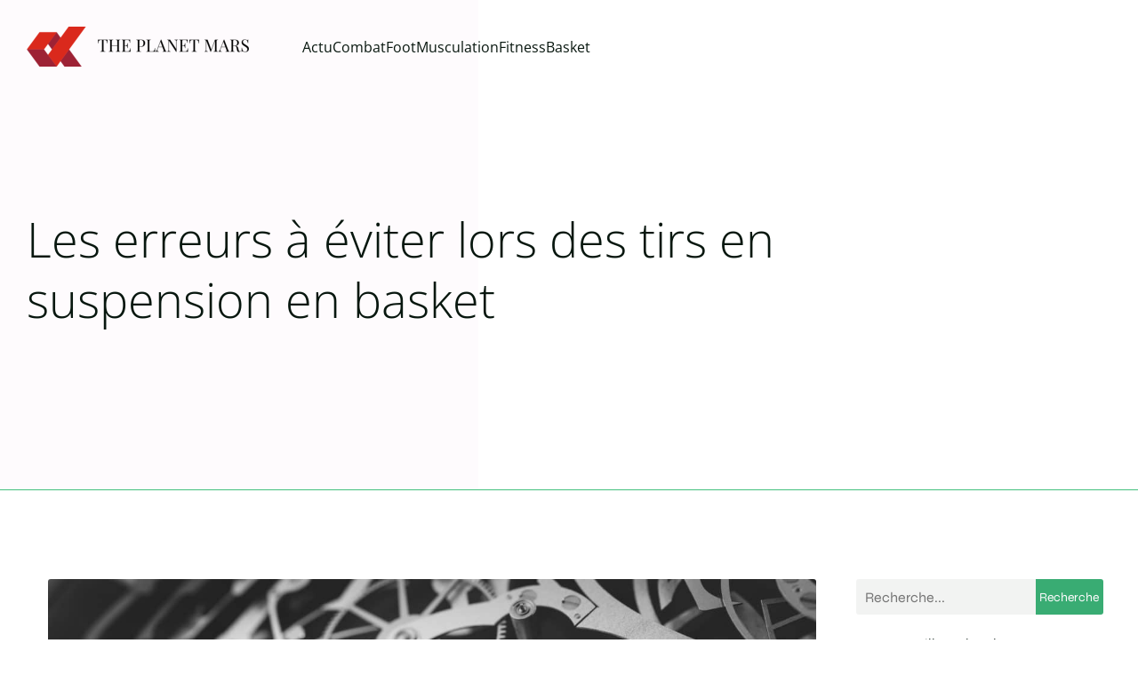

--- FILE ---
content_type: text/html; charset=UTF-8
request_url: https://www.the-planet-mars.com/201/les-erreurs-a-eviter-lors-des-tirs-en-suspension-en-basket/
body_size: 27595
content:
<!DOCTYPE html>
<html lang="fr-FR" id="kubio">
<head>
	<meta charset="UTF-8" />
	<meta name="viewport" content="width=device-width, initial-scale=1" />
<meta name='robots' content='index, follow, max-image-preview:large, max-snippet:-1, max-video-preview:-1' />
	<style>img:is([sizes="auto" i], [sizes^="auto," i]) { contain-intrinsic-size: 3000px 1500px }</style>
	
	<!-- This site is optimized with the Yoast SEO plugin v26.3 - https://yoast.com/wordpress/plugins/seo/ -->
	<title>Les erreurs à éviter lors des tirs en suspension en basket - The Planet Mars</title>
<link data-wpr-hosted-gf-parameters="family=Open%20Sans%3A300%2C300italic%2C400%2C400italic%2C600%2C600italic%2C700%2C700italic%2C800%2C800italic%7CMulish%3A300%2C400%2C500%2C600%2C700%7CRoboto%3A100%2C100italic%2C300%2C300italic%2C400%2C400italic%2C500%2C500italic%2C600%2C700%2C700italic%2C900%2C900italic%7CCarter%20One%3A400%7CPoppins%3A300%2C400%2C500%2C600%2C700%2C900%7CSyne%3A400%2C400italic%2C600%2C700%2C700italic%7CSyncopate%3A400%2C700%7CUrbanist%3A400&display=swap" href="https://www.the-planet-mars.com/wp-content/cache/fonts/1/google-fonts/css/f/3/2/59bb4c2abfd27605298e350f5399e.css" rel="stylesheet">
	<link rel="canonical" href="https://www.the-planet-mars.com/201/les-erreurs-a-eviter-lors-des-tirs-en-suspension-en-basket/" />
	<meta property="og:locale" content="fr_FR" />
	<meta property="og:type" content="article" />
	<meta property="og:title" content="Les erreurs à éviter lors des tirs en suspension en basket - The Planet Mars" />
	<meta property="og:description" content="Vous êtes passionnés par le basket, vous suivez avec avidité les matches de la NBA, et vous rêvez de reproduire les exploits de vos idoles sur le terrain ? Vous êtes au bon endroit. Le tir en suspension est un des fondamentaux du basketball. C&rsquo;est une technique qui permet de marquer des points en évitant [&hellip;]" />
	<meta property="og:url" content="https://www.the-planet-mars.com/201/les-erreurs-a-eviter-lors-des-tirs-en-suspension-en-basket/" />
	<meta property="og:site_name" content="The Planet Mars" />
	<meta property="article:published_time" content="2023-11-06T19:01:36+00:00" />
	<meta property="article:modified_time" content="2023-11-09T08:02:22+00:00" />
	<meta property="og:image" content="https://www.the-planet-mars.com/wp-content/uploads/2023/11/temp-image-26.jpg-26-scaled.jpg" />
	<meta property="og:image:width" content="2560" />
	<meta property="og:image:height" content="1205" />
	<meta property="og:image:type" content="image/jpeg" />
	<meta name="author" content="micheline" />
	<meta name="twitter:card" content="summary_large_image" />
	<meta name="twitter:label1" content="Écrit par" />
	<meta name="twitter:data1" content="micheline" />
	<meta name="twitter:label2" content="Durée de lecture estimée" />
	<meta name="twitter:data2" content="7 minutes" />
	<script type="application/ld+json" class="yoast-schema-graph">{"@context":"https://schema.org","@graph":[{"@type":"Article","@id":"https://www.the-planet-mars.com/201/les-erreurs-a-eviter-lors-des-tirs-en-suspension-en-basket/#article","isPartOf":{"@id":"https://www.the-planet-mars.com/201/les-erreurs-a-eviter-lors-des-tirs-en-suspension-en-basket/"},"author":{"name":"micheline","@id":"https://www.the-planet-mars.com/#/schema/person/ebcc1ab8fffa96911576d0e95af30256"},"headline":"Les erreurs à éviter lors des tirs en suspension en basket","datePublished":"2023-11-06T19:01:36+00:00","dateModified":"2023-11-09T08:02:22+00:00","mainEntityOfPage":{"@id":"https://www.the-planet-mars.com/201/les-erreurs-a-eviter-lors-des-tirs-en-suspension-en-basket/"},"wordCount":1324,"publisher":{"@id":"https://www.the-planet-mars.com/#organization"},"image":{"@id":"https://www.the-planet-mars.com/201/les-erreurs-a-eviter-lors-des-tirs-en-suspension-en-basket/#primaryimage"},"thumbnailUrl":"https://www.the-planet-mars.com/wp-content/uploads/2023/11/temp-image-26.jpg-26-scaled.jpg","articleSection":["Basket"],"inLanguage":"fr-FR"},{"@type":"WebPage","@id":"https://www.the-planet-mars.com/201/les-erreurs-a-eviter-lors-des-tirs-en-suspension-en-basket/","url":"https://www.the-planet-mars.com/201/les-erreurs-a-eviter-lors-des-tirs-en-suspension-en-basket/","name":"Les erreurs à éviter lors des tirs en suspension en basket - The Planet Mars","isPartOf":{"@id":"https://www.the-planet-mars.com/#website"},"primaryImageOfPage":{"@id":"https://www.the-planet-mars.com/201/les-erreurs-a-eviter-lors-des-tirs-en-suspension-en-basket/#primaryimage"},"image":{"@id":"https://www.the-planet-mars.com/201/les-erreurs-a-eviter-lors-des-tirs-en-suspension-en-basket/#primaryimage"},"thumbnailUrl":"https://www.the-planet-mars.com/wp-content/uploads/2023/11/temp-image-26.jpg-26-scaled.jpg","datePublished":"2023-11-06T19:01:36+00:00","dateModified":"2023-11-09T08:02:22+00:00","breadcrumb":{"@id":"https://www.the-planet-mars.com/201/les-erreurs-a-eviter-lors-des-tirs-en-suspension-en-basket/#breadcrumb"},"inLanguage":"fr-FR","potentialAction":[{"@type":"ReadAction","target":["https://www.the-planet-mars.com/201/les-erreurs-a-eviter-lors-des-tirs-en-suspension-en-basket/"]}]},{"@type":"ImageObject","inLanguage":"fr-FR","@id":"https://www.the-planet-mars.com/201/les-erreurs-a-eviter-lors-des-tirs-en-suspension-en-basket/#primaryimage","url":"https://www.the-planet-mars.com/wp-content/uploads/2023/11/temp-image-26.jpg-26-scaled.jpg","contentUrl":"https://www.the-planet-mars.com/wp-content/uploads/2023/11/temp-image-26.jpg-26-scaled.jpg","width":2560,"height":1205,"caption":"Gears and cogs in clockwork watch mechanism. Craft and precision - elegant detailed stainless steel and metal. 3D illustration"},{"@type":"BreadcrumbList","@id":"https://www.the-planet-mars.com/201/les-erreurs-a-eviter-lors-des-tirs-en-suspension-en-basket/#breadcrumb","itemListElement":[{"@type":"ListItem","position":1,"name":"Accueil","item":"https://www.the-planet-mars.com/"},{"@type":"ListItem","position":2,"name":"Les erreurs à éviter lors des tirs en suspension en basket"}]},{"@type":"WebSite","@id":"https://www.the-planet-mars.com/#website","url":"https://www.the-planet-mars.com/","name":"The Planet Mars","description":"Découvret le monde en article","publisher":{"@id":"https://www.the-planet-mars.com/#organization"},"potentialAction":[{"@type":"SearchAction","target":{"@type":"EntryPoint","urlTemplate":"https://www.the-planet-mars.com/?s={search_term_string}"},"query-input":{"@type":"PropertyValueSpecification","valueRequired":true,"valueName":"search_term_string"}}],"inLanguage":"fr-FR"},{"@type":"Organization","@id":"https://www.the-planet-mars.com/#organization","name":"The Planet Mars","url":"https://www.the-planet-mars.com/","logo":{"@type":"ImageObject","inLanguage":"fr-FR","@id":"https://www.the-planet-mars.com/#/schema/logo/image/","url":"https://www.the-planet-mars.com/wp-content/uploads/2022/09/THEPLANETMARS.png","contentUrl":"https://www.the-planet-mars.com/wp-content/uploads/2022/09/THEPLANETMARS.png","width":250,"height":45,"caption":"The Planet Mars"},"image":{"@id":"https://www.the-planet-mars.com/#/schema/logo/image/"}},{"@type":"Person","@id":"https://www.the-planet-mars.com/#/schema/person/ebcc1ab8fffa96911576d0e95af30256","name":"micheline","sameAs":["https://the-planet-mars.com"]}]}</script>
	<!-- / Yoast SEO plugin. -->


<title>Les erreurs à éviter lors des tirs en suspension en basket - The Planet Mars</title>
<link rel='dns-prefetch' href='//fonts.googleapis.com' />
<link href='https://fonts.gstatic.com' crossorigin rel='preconnect' />
<link rel="alternate" type="application/rss+xml" title="The Planet Mars &raquo; Flux" href="https://www.the-planet-mars.com/feed/" />
<link rel="alternate" type="application/rss+xml" title="The Planet Mars &raquo; Flux des commentaires" href="https://www.the-planet-mars.com/comments/feed/" />
<link data-minify="1" rel='stylesheet' id='kubio-block-library-css' href='https://www.the-planet-mars.com/wp-content/cache/min/1/wp-content/plugins/kubio-pro/build/block-library/style.css?ver=1755309030' type='text/css' media='all' />
<style id='kubio-block-library-inline-css' type='text/css'>
.kubio-shape-circles{background-image:var(--wpr-bg-52d46e2d-2c9b-4dab-9c77-e81b82017dd1)}.kubio-shape-10degree-stripes{background-image:var(--wpr-bg-acfeb50e-c48b-4fe8-9fea-b35f7b5fc60f)}.kubio-shape-rounded-squares-blue{background-image:var(--wpr-bg-586ac5d4-0f0a-4dc6-baec-657653d40593)}.kubio-shape-many-rounded-squares-blue{background-image:var(--wpr-bg-d882adb8-3d44-4060-bdda-72b6002e4af1)}.kubio-shape-two-circles{background-image:var(--wpr-bg-c1df1beb-3e72-4288-8c83-49e190889223)}.kubio-shape-circles-2{background-image:var(--wpr-bg-18a241fd-ed5d-458f-a1bc-ce10fb38964a)}.kubio-shape-circles-3{background-image:var(--wpr-bg-fa990672-f862-4279-938d-0884dff3b60a)}.kubio-shape-circles-gradient{background-image:var(--wpr-bg-1229983a-293e-4f06-9908-9f599ed05c2a)}.kubio-shape-circles-white-gradient{background-image:var(--wpr-bg-9d8bac2c-edf7-4e9c-9fd1-3476e39f1b6e)}.kubio-shape-waves{background-image:var(--wpr-bg-85953af1-b11b-4b98-ac06-d5e4fbd93624)}.kubio-shape-waves-inverted{background-image:var(--wpr-bg-1b04ac66-5fd8-4da6-a1d3-02d8ab12dc35)}.kubio-shape-dots{background-image:var(--wpr-bg-43af1922-0092-45bc-a997-ef4dbc70688c)}.kubio-shape-left-tilted-lines{background-image:var(--wpr-bg-2e88ee94-3aac-4755-98d2-e80de0061237)}.kubio-shape-right-tilted-lines{background-image:var(--wpr-bg-fe5867c1-8634-4355-8be7-c525aa07f8a2)}.kubio-shape-right-tilted-strips{background-image:var(--wpr-bg-8e524636-9500-4d68-91a4-118ac878173e)}.kubio-shape-doodle{background-image:var(--wpr-bg-0bd07a29-4363-4ae0-ba38-d3fa4e29553a)}.kubio-shape-falling-stars{background-image:var(--wpr-bg-0c9d874b-b0ba-4375-8425-877dbd774a93)}.kubio-shape-grain{background-image:var(--wpr-bg-0126043e-5cd4-4aaf-97b4-f8a1cdd03066)}.kubio-shape-poly1{background-image:var(--wpr-bg-0794ce9d-de2b-4c41-b225-6f34059add43)}.kubio-shape-poly2{background-image:var(--wpr-bg-b240b0b2-bd1f-4daa-b311-ccb21016935d)}.kubio-shape-wavy-lines{background-image:var(--wpr-bg-f3daeba9-f1a4-4ec1-aeff-8d6900b9acfe)}

:root { --kubio-color-1:57,172,115;--kubio-color-2:172,57,134;--kubio-color-3:172,115,57;--kubio-color-4:57,115,172;--kubio-color-5:254,251,253;--kubio-color-6:8,23,15;--kubio-color-1-variant-1:171,171,171;--kubio-color-1-variant-2:114,171,143;--kubio-color-1-variant-3:57,172,115;--kubio-color-1-variant-4:28,86,58;--kubio-color-1-variant-5:1,1,1;--kubio-color-2-variant-1:171,171,171;--kubio-color-2-variant-2:171,114,152;--kubio-color-2-variant-3:172,57,134;--kubio-color-2-variant-4:86,28,67;--kubio-color-2-variant-5:1,1,1;--kubio-color-3-variant-1:171,171,171;--kubio-color-3-variant-2:171,143,114;--kubio-color-3-variant-3:172,115,57;--kubio-color-3-variant-4:86,58,28;--kubio-color-3-variant-5:1,1,1;--kubio-color-4-variant-1:171,171,171;--kubio-color-4-variant-2:114,143,171;--kubio-color-4-variant-3:57,115,172;--kubio-color-4-variant-4:28,58,86;--kubio-color-4-variant-5:1,1,1;--kubio-color-5-variant-1:254,251,253;--kubio-color-5-variant-2:253,166,224;--kubio-color-5-variant-3:168,166,168;--kubio-color-5-variant-4:253,81,196;--kubio-color-5-variant-5:83,83,83;--kubio-color-6-variant-1:67,192,125;--kubio-color-6-variant-2:37,107,70;--kubio-color-6-variant-3:15,22,19;--kubio-color-6-variant-4:8,23,15;--kubio-color-6-variant-5:0,22,10 } .has-kubio-color-1-color{color:rgb(var(--kubio-color-1))} .has-kubio-color-1-background-color{background-color:rgb(var(--kubio-color-1))} [data-kubio] .has-kubio-color-1-color{color:rgb(var(--kubio-color-1))} [data-kubio] .has-kubio-color-1-background-color{background-color:rgb(var(--kubio-color-1))} .has-kubio-color-2-color{color:rgb(var(--kubio-color-2))} .has-kubio-color-2-background-color{background-color:rgb(var(--kubio-color-2))} [data-kubio] .has-kubio-color-2-color{color:rgb(var(--kubio-color-2))} [data-kubio] .has-kubio-color-2-background-color{background-color:rgb(var(--kubio-color-2))} .has-kubio-color-3-color{color:rgb(var(--kubio-color-3))} .has-kubio-color-3-background-color{background-color:rgb(var(--kubio-color-3))} [data-kubio] .has-kubio-color-3-color{color:rgb(var(--kubio-color-3))} [data-kubio] .has-kubio-color-3-background-color{background-color:rgb(var(--kubio-color-3))} .has-kubio-color-4-color{color:rgb(var(--kubio-color-4))} .has-kubio-color-4-background-color{background-color:rgb(var(--kubio-color-4))} [data-kubio] .has-kubio-color-4-color{color:rgb(var(--kubio-color-4))} [data-kubio] .has-kubio-color-4-background-color{background-color:rgb(var(--kubio-color-4))} .has-kubio-color-5-color{color:rgb(var(--kubio-color-5))} .has-kubio-color-5-background-color{background-color:rgb(var(--kubio-color-5))} [data-kubio] .has-kubio-color-5-color{color:rgb(var(--kubio-color-5))} [data-kubio] .has-kubio-color-5-background-color{background-color:rgb(var(--kubio-color-5))} .has-kubio-color-6-color{color:rgb(var(--kubio-color-6))} .has-kubio-color-6-background-color{background-color:rgb(var(--kubio-color-6))} [data-kubio] .has-kubio-color-6-color{color:rgb(var(--kubio-color-6))} [data-kubio] .has-kubio-color-6-background-color{background-color:rgb(var(--kubio-color-6))}



#kubio .style-035iEFnGbf--outer .wp-block-kubio-navigation-section__nav{animation-duration:0.5s;padding-top:0px;padding-bottom:0px;}#kubio .style-035iEFnGbf--outer .h-navigation_sticky.wp-block-kubio-navigation-section__nav{padding-top:10px;padding-bottom:10px;background-color:#ffffff;box-shadow:0px 0px 10px 0px rgba(23, 25, 39, 0.1) ;}#kubio .style--kR6Uxommxj-inner{text-align:left;height:auto;min-height:unset;}#kubio .style--kR6Uxommxj-container{height:auto;min-height:unset;}#kubio .style-FEy9YVoqjHA-container{align-items:flex-start;justify-content:flex-start;gap:10px;--kubio-gap-fallback:10px;text-decoration:none;}#kubio .style-FEy9YVoqjHA-container .kubio-logo-image{max-height:70px;}#kubio .style-FEy9YVoqjHA-image{max-height:70px;}#kubio .style-FEy9YVoqjHA-text{font-weight:600;font-size:18px;letter-spacing:0px;text-transform:none;color:rgba(var(--kubio-color-6),1);}#kubio .style-w9XWzrW94Ak-inner{text-align:left;height:auto;min-height:unset;}#kubio .style-w9XWzrW94Ak-container{height:auto;min-height:unset;}#kubio .h-navigation_sticky .style-w9XWzrW94Ak-inner{text-align:right;}#kubio .style-QO4ZcpMMiZF-outer.bordered-active-item > .kubio-menu > ul > li::before,#kubio .style-QO4ZcpMMiZF-outer.bordered-active-item > .kubio-menu > ul > li::after{background-color:rgba(var(--kubio-color-6-variant-1),1);height:1px;}#kubio .style-QO4ZcpMMiZF-outer.solid-active-item > .kubio-menu > ul > li::before,#kubio .style-QO4ZcpMMiZF-outer.solid-active-item > .kubio-menu > ul > li::after{background-color:white;border-top-left-radius:0%;border-top-right-radius:0%;border-bottom-left-radius:0%;border-bottom-right-radius:0%;}#kubio .style-QO4ZcpMMiZF-outer > .kubio-menu > ul{justify-content:flex-start;gap:30px;--kubio-gap-fallback:30px;}#kubio .style-QO4ZcpMMiZF-outer > .kubio-menu  > ul > li > a{font-weight:400;font-size:16px;line-height:1.5em;letter-spacing:0px;text-decoration:none;text-transform:none;color:rgba(var(--kubio-color-6),1);padding-top:10px;padding-bottom:10px;padding-left:0px;padding-right:0px;}#kubio .style-QO4ZcpMMiZF-outer > .kubio-menu  > ul > li > a > svg{padding-left:5px;padding-right:5px;}#kubio .style-QO4ZcpMMiZF-outer > .kubio-menu  li > ul{background-color:#ffffff;margin-left:5px;margin-right:5px;box-shadow:0px 0px 5px 2px rgba(0, 0, 0, 0.04) ;}#kubio .style-QO4ZcpMMiZF-outer > .kubio-menu  li > ul > li> a{font-size:14px;text-decoration:none;color:rgba(var(--kubio-color-6),1);padding-top:10px;padding-bottom:10px;padding-left:20px;padding-right:20px;border-bottom-color:rgba(128,128,128,.2);border-bottom-width:1px;border-bottom-style:solid;background-color:rgb(255, 255, 255);}#kubio .style-QO4ZcpMMiZF-outer > .kubio-menu  li > ul > li > a:hover,#kubio .style-QO4ZcpMMiZF-outer > .kubio-menu  li > ul > li > a.hover{color:rgba(var(--kubio-color-5),1);background-color:rgba(var(--kubio-color-1),1);}#kubio .style-QO4ZcpMMiZF-outer > .kubio-menu li > ul > li.current-menu-item > a,#kubio .style-QO4ZcpMMiZF-outer > .kubio-menu  li > ul > li.current_page_item > a{color:rgba(var(--kubio-color-5),1);background-color:rgba(var(--kubio-color-1),1);}#kubio .style-QO4ZcpMMiZF-outer > .kubio-menu > ul > li > ul{margin-top:10px;}#kubio .style-QO4ZcpMMiZF-outer > .kubio-menu > ul > li > ul:before{height:10px;width:100%;}#kubio .h-navigation_sticky .style-QO4ZcpMMiZF-outer.bordered-active-item > .kubio-menu > ul > li::before,#kubio .h-navigation_sticky .style-QO4ZcpMMiZF-outer.bordered-active-item > .kubio-menu > ul > li::after{background-color:rgba(var(--kubio-color-6),1);}#kubio .h-navigation_sticky .style-QO4ZcpMMiZF-outer > .kubio-menu > ul{justify-content:flex-end;}#kubio .style-q8d8RvjOjzR-icon{background-color:rgba(0, 0, 0, 0.1);border-top-color:black;border-top-width:0px;border-top-style:solid;border-right-color:black;border-right-width:0px;border-right-style:solid;border-bottom-color:black;border-bottom-width:0px;border-bottom-style:solid;border-left-color:black;border-left-width:0px;border-left-style:solid;border-top-left-radius:100%;border-top-right-radius:100%;border-bottom-left-radius:100%;border-bottom-right-radius:100%;fill:white;padding-top:5px;padding-bottom:5px;padding-left:5px;padding-right:5px;width:24px;height:24px;min-width:24px;min-height:24px;}.style-q8d8RvjOjzR-offscreen{width:300px !important;background-color:rgba(var(--kubio-color-6),1);}.style-q8d8RvjOjzR-offscreenOverlay{background-color:rgba(0,0,0,0.5);}#kubio .style-dTluhOVJ3OI-inner{height:auto;min-height:unset;text-align:left;}#kubio .style-dTluhOVJ3OI-container{height:auto;min-height:unset;}#kubio .style--SaiqdTDGlp-container{align-items:flex-start;justify-content:flex-start;gap:10px;--kubio-gap-fallback:10px;text-decoration:none;}#kubio .style--SaiqdTDGlp-container .kubio-logo-image{max-height:70px;}#kubio .style--SaiqdTDGlp-image{max-height:70px;}#kubio .style--SaiqdTDGlp-text{font-size:20px;color:rgba(var(--kubio-color-5),1);}#kubio .style-GSUnL0_fgej-outer > .kubio-menu > ul{--kubio-accordion-menu-offset:10px;}#kubio .style-GSUnL0_fgej-outer > .kubio-menu  > ul > li > a{font-size:14px;text-decoration:none;color:rgba(var(--kubio-color-5),1);border-top-color:#808080;border-right-color:#808080;border-bottom-color:rgba(var(--kubio-color-5),0.2);border-bottom-width:1px;border-bottom-style:solid;border-left-color:#808080;padding-top:12px;padding-bottom:12px;padding-left:40px;}#kubio .style-GSUnL0_fgej-outer > .kubio-menu  > ul > li > a:hover,#kubio .style-GSUnL0_fgej-outer > .kubio-menu > ul > li > a.hover{background-color:rgba(var(--kubio-color-1),1);}#kubio .style-GSUnL0_fgej-outer > .kubio-menu > ul > li.current-menu-item > a,#kubio .style-GSUnL0_fgej-outer > .kubio-menu > ul > li.current_page_item > a{background-color:rgba(var(--kubio-color-1),1);}#kubio .style-GSUnL0_fgej-outer > .kubio-menu  > ul > li > a > svg{padding-left:20px;padding-right:20px;}#kubio .style-GSUnL0_fgej-outer > .kubio-menu  li > ul > li> a{color:rgba(var(--kubio-color-5),1);border-top-color:#808080;border-right-color:#808080;border-bottom-color:rgba(var(--kubio-color-5),0.2);border-bottom-width:1px;border-bottom-style:solid;border-left-color:#808080;padding-top:12px;padding-bottom:12px;padding-left:40px;font-size:14px;text-decoration:none;}#kubio .style-GSUnL0_fgej-outer > .kubio-menu  li > ul > li > a:hover,#kubio .style-GSUnL0_fgej-outer > .kubio-menu  li > ul > li > a.hover{background-color:rgba(var(--kubio-color-1),0.8);}#kubio .style-GSUnL0_fgej-outer > .kubio-menu li > ul > li.current-menu-item > a,#kubio .style-GSUnL0_fgej-outer > .kubio-menu  li > ul > li.current_page_item > a{background-color:rgba(var(--kubio-color-1),0.8);}#kubio .style-GSUnL0_fgej-outer > .kubio-menu  li > ul > li > a > svg{padding-left:20px;padding-right:20px;}#kubio .style-Xxd76fBs4mA-inner{text-align:center;height:auto;min-height:unset;}#kubio .style-Xxd76fBs4mA-container{height:auto;min-height:unset;}#kubio .style-BWnu_CFgkPN-outer p{color:rgba(var(--kubio-color-5),0.4);}#kubio .style-JIkbHA7Sjsf-inner{text-align:left;}#kubio .style-JIkbHA7Sjsf-container{height:auto;min-height:unset;}#kubio .style-_5LdmJBsjw-outer{background-image:var(--wpr-bg-da070d72-b2ce-4e33-b474-96aef16ba27d);background-size:cover;background-position:50% 55%;background-attachment:scroll;background-repeat:no-repeat;padding-top:100px;padding-bottom:150px;height:auto;min-height:unset;border-bottom-color:rgba(var(--kubio-color-6-variant-1),1);border-bottom-width:1px;border-bottom-style:solid;}#kubio .style-_5LdmJBsjw-outer h1,#kubio .style-_5LdmJBsjw-outer h1[data-kubio]{color:rgba(var(--kubio-color-5),1);}#kubio .style-_5LdmJBsjw-outer h2,#kubio .style-_5LdmJBsjw-outer h2[data-kubio]{color:rgba(var(--kubio-color-5),1);}#kubio .style-_5LdmJBsjw-outer h3,#kubio .style-_5LdmJBsjw-outer h3[data-kubio]{color:rgba(var(--kubio-color-5),1);}#kubio .style-_5LdmJBsjw-outer h4,#kubio .style-_5LdmJBsjw-outer h4[data-kubio]{color:rgba(var(--kubio-color-5),1);}#kubio .style-_5LdmJBsjw-outer h5,#kubio .style-_5LdmJBsjw-outer h5[data-kubio]{color:rgba(var(--kubio-color-5),1);}#kubio .style-_5LdmJBsjw-outer h6,#kubio .style-_5LdmJBsjw-outer h6[data-kubio]{color:rgba(var(--kubio-color-5),1);}#kubio .style-_5LdmJBsjw-outer,#kubio .style-_5LdmJBsjw-outer [data-kubio]:not(h1):not(h2):not(h3):not(h4):not(h5):not(h6),#kubio .style-_5LdmJBsjw-outer p,#kubio .style-_5LdmJBsjw-outer p[data-kubio]{color:rgba(var(--kubio-color-5),1);}#kubio .style-c24ad6d60Ia-inner{text-align:left;height:auto;min-height:unset;border-top-left-radius:9px;border-top-right-radius:9px;border-bottom-left-radius:9px;border-bottom-right-radius:9px;}#kubio .style-c24ad6d60Ia-container{height:auto;min-height:unset;}#kubio p.wp-block.style-y76ElVyTczW-container,#kubio h1.wp-block.style-y76ElVyTczW-container,#kubio h2.wp-block.style-y76ElVyTczW-container,#kubio h3.wp-block.style-y76ElVyTczW-container,#kubio h4.wp-block.style-y76ElVyTczW-container,#kubio h5.wp-block.style-y76ElVyTczW-container,#kubio h6.wp-block.style-y76ElVyTczW-container{color:rgba(var(--kubio-color-6),1);}#kubio .style-single-kxeqsSpdy-n-inner{text-align:center;}#kubio .style-single-kxeqsSpdy-n-container{height:auto;min-height:unset;}#kubio .style-single-rlYTEhTMib-container{background-color:rgba(var(--kubio-color-4),1);border-top-left-radius:3px;border-top-right-radius:3px;border-bottom-left-radius:3px;border-bottom-right-radius:3px;text-align:center;height:300px;}#kubio .style-single-rlYTEhTMib-image{object-position:center center;object-fit:cover;}#kubio .style-KGesgqe_P-metaDataContainer{justify-content:flex-start;}#kubio .style-KGesgqe_P-metaDataContainer a{font-family:Syne,Helvetica, Arial, Sans-Serif, serif;font-weight:400;font-size:12px;letter-spacing:1px;color:rgba(var(--kubio-color-6),0.5);}#kubio .style-KGesgqe_P-metaDataContainer a:hover{color:rgba(var(--kubio-color-1),1);}#kubio .style-KGesgqe_P-metaDataContainer .metadata-prefix{font-family:Syne,Helvetica, Arial, Sans-Serif, serif;font-weight:400;font-size:12px;letter-spacing:1px;}#kubio .style-KGesgqe_P-metaDataContainer .metadata-suffix{font-family:Syne,Helvetica, Arial, Sans-Serif, serif;font-weight:400;font-size:12px;letter-spacing:1px;}#kubio .style-KGesgqe_P-metaDataContainer .h-svg-icon{width:20px;height:20px;margin-right:5px;}#kubio .style-KGesgqe_P-metaDataContainer .metadata-separator{padding-left:5px;padding-right:5px;}#kubio .style-single-3VGwAjm9cX-inner{text-align:left;}#kubio .style-single-3VGwAjm9cX-container{height:auto;min-height:unset;}#kubio .style-wETEbWZUNc-inner{background-color:rgba(var(--kubio-color-1-variant-1),0.2);border-top-left-radius:3px;border-top-right-radius:3px;border-bottom-left-radius:3px;border-bottom-right-radius:3px;text-align:center;}#kubio .style-wETEbWZUNc-container{height:auto;min-height:unset;}#kubio p.wp-block.wp-block-kubio-text__text.style-single-1pwRcGAnh-text{font-family:Syne,Helvetica, Arial, Sans-Serif, serif;font-weight:400;font-size:14px;letter-spacing:1px;text-transform:uppercase;}#kubio .style-up5pQ_Cww-container{text-align:center;}#kubio .style-up5pQ_Cww-container a{margin-left:2px;margin-right:2px;font-family:Syne,Helvetica, Arial, Sans-Serif, serif;font-weight:400;font-size:12px;}#kubio .style-up5pQ_Cww-container .separator{font-family:Syne,Helvetica, Arial, Sans-Serif, serif;font-weight:400;font-size:12px;}#kubio .style-single-3ndM77FkZV-inner{text-align:left;}#kubio .style-single-3ndM77FkZV-container{text-align:left;height:auto;min-height:unset;}#kubio .style-single-ELgmeRXRD--outer a.style-single-ELgmeRXRD--link{font-weight:600;font-size:12px;line-height:1;letter-spacing:1px;text-decoration:none;color:rgba(var(--kubio-color-5),1);padding-top:12px;padding-bottom:12px;padding-left:24px;padding-right:24px;border-top-width:0px;border-top-style:none;border-right-width:0px;border-right-style:none;border-bottom-width:0px;border-bottom-style:none;border-left-width:0px;border-left-style:none;border-top-left-radius:3px;border-top-right-radius:3px;border-bottom-left-radius:3px;border-bottom-right-radius:3px;background-color:rgba(var(--kubio-color-1),1);justify-content:center;}#kubio .style-single-ELgmeRXRD--outer a.style-single-ELgmeRXRD--link:hover{background-color:rgba(var(--kubio-color-6),1);}#kubio a.style-single-ELgmeRXRD--link .style-single-ELgmeRXRD--icon{margin-left:0px;margin-right:10px;width:12px;height:12px;min-width:12px;min-height:12px;}#kubio .style-single-mMPMCQqWfs-inner{text-align:right;padding-left:15px;}#kubio .style-single-mMPMCQqWfs-container{text-align:right;height:auto;min-height:unset;}#kubio .style-single-ACSe8L2gsX-outer a.style-single-ACSe8L2gsX-link{font-weight:600;font-size:12px;line-height:1;letter-spacing:1px;text-decoration:none;color:rgba(var(--kubio-color-5),1);padding-top:12px;padding-bottom:12px;padding-left:24px;padding-right:24px;border-top-width:0px;border-top-style:none;border-right-width:0px;border-right-style:none;border-bottom-width:0px;border-bottom-style:none;border-left-width:0px;border-left-style:none;border-top-left-radius:3px;border-top-right-radius:3px;border-bottom-left-radius:3px;border-bottom-right-radius:3px;background-color:rgba(var(--kubio-color-1),1);justify-content:center;}#kubio .style-single-ACSe8L2gsX-outer a.style-single-ACSe8L2gsX-link:hover{background-color:rgba(var(--kubio-color-6),1);}#kubio a.style-single-ACSe8L2gsX-link .style-single-ACSe8L2gsX-icon{margin-left:10px;margin-right:0px;width:12px;height:12px;min-width:12px;min-height:12px;}#kubio .style-single-f5wDJx69T0o-inner{text-align:center;}#kubio .style-single-f5wDJx69T0o-container{height:auto;min-height:unset;}#kubio .style-theme-HE2LPNtfKX-inner{text-align:left;border-top-left-radius:3px;border-top-right-radius:3px;border-bottom-left-radius:3px;border-bottom-right-radius:3px;}#kubio .style-theme-HE2LPNtfKX-container{height:auto;min-height:unset;}#kubio .style-theme-ciaK61IeR-input{border-top-left-radius:3px;border-top-right-radius:0px;border-bottom-left-radius:3px;border-bottom-right-radius:0px;background-color:rgba(var(--kubio-color-6),0.05);font-family:Syne,Helvetica, Arial, Sans-Serif, serif;font-weight:400;}#kubio .style-theme-ciaK61IeR-button{border-top-width:0px;border-top-style:none;border-right-width:0px;border-right-style:none;border-bottom-width:0px;border-bottom-style:none;border-left-width:0px;border-left-style:none;border-top-left-radius:0px;border-top-right-radius:3px;border-bottom-left-radius:0px;border-bottom-right-radius:3px;background-color:rgba(var(--kubio-color-1),1);font-family:Syne,Helvetica, Arial, Sans-Serif, serif;font-weight:400;font-size:14px;letter-spacing:0px;text-transform:none;color:rgba(var(--kubio-color-5),1);width:80px;}#kubio .style-theme-ciaK61IeR-button:hover{background-color:rgba(var(--kubio-color-6),1);}#kubio .style-theme-ciaK61IeR-icon{fill:rgba(var(--kubio-color-5),1);width:20px;height:20px;min-width:20px;min-height:20px;}#kubio .style-N9UzhaCYI-widget-box a{font-size:14px;color:rgba(var(--kubio-color-6),1);}#kubio .style-vP0mYzy99sE-outer{padding-top:0px;padding-bottom:0px;background-color:rgba(var(--kubio-color-5),1);}#kubio .style-vP0mYzy99sE-outer a,#kubio .style-vP0mYzy99sE-outer a[data-kubio]{color:rgba(var(--kubio-color-1),1);}#kubio .style-vP0mYzy99sE-outer a:hover,#kubio .style-vP0mYzy99sE-outer a[data-kubio]:hover{color:rgba(var(--kubio-color-1-variant-2),1);}#kubio .style-nJpox2eRXHV-inner{text-align:left;}#kubio .style-nJpox2eRXHV-container{text-align:center;height:auto;min-height:unset;}#kubio .style-sSDYQ8ZAKy-outer.bordered-active-item > .kubio-menu > ul > li::before,#kubio .style-sSDYQ8ZAKy-outer.bordered-active-item > .kubio-menu > ul > li::after{background-color:rgba(var(--kubio-color-1),1);height:3px;}#kubio .style-sSDYQ8ZAKy-outer.solid-active-item > .kubio-menu > ul > li::before,#kubio .style-sSDYQ8ZAKy-outer.solid-active-item > .kubio-menu > ul > li::after{background-color:white;border-top-left-radius:0%;border-top-right-radius:0%;border-bottom-left-radius:0%;border-bottom-right-radius:0%;}#kubio .style-sSDYQ8ZAKy-outer > .kubio-menu > ul{justify-content:center;gap:40px;--kubio-gap-fallback:40px;}#kubio .style-sSDYQ8ZAKy-outer > .kubio-menu  > ul > li > a{padding-top:10px;padding-bottom:10px;padding-left:0px;padding-right:0px;text-decoration:none;color:black;}#kubio .style-sSDYQ8ZAKy-outer > .kubio-menu  > ul > li > a > svg{padding-left:5px;padding-right:5px;}#kubio .style-sSDYQ8ZAKy-outer > .kubio-menu  li > ul{background-color:#ffffff;margin-left:5px;margin-right:5px;box-shadow:0px 0px 5px 2px rgba(0, 0, 0, 0.04) ;}#kubio .style-sSDYQ8ZAKy-outer > .kubio-menu  li > ul > li> a{font-size:14px;text-decoration:none;color:rgba(var(--kubio-color-6-variant-3),1);padding-top:10px;padding-bottom:10px;padding-left:20px;padding-right:20px;border-bottom-color:rgba(128,128,128,.2);border-bottom-width:1px;border-bottom-style:solid;background-color:rgb(255, 255, 255);}#kubio .style-sSDYQ8ZAKy-outer > .kubio-menu  li > ul > li > a:hover,#kubio .style-sSDYQ8ZAKy-outer > .kubio-menu  li > ul > li > a.hover{color:rgb(255, 255, 255);background-color:rgba(var(--kubio-color-1),1);}#kubio .style-sSDYQ8ZAKy-outer > .kubio-menu li > ul > li.current-menu-item > a,#kubio .style-sSDYQ8ZAKy-outer > .kubio-menu  li > ul > li.current_page_item > a{color:rgb(255, 255, 255);background-color:rgba(var(--kubio-color-1),1);}#kubio .style-sSDYQ8ZAKy-outer > .kubio-menu > ul > li > ul{margin-top:0px;}#kubio .style-sSDYQ8ZAKy-outer > .kubio-menu > ul > li > ul:before{height:0px;width:100%;}#kubio .style-local-5-container{flex:0 0 auto;ms-flex:0 0 auto;width:auto;max-width:100%;}#kubio .style-local-7-container{flex:1 1 0;ms-flex:1 1 0%;max-width:100%;}#kubio .style-local-13-container{width:100%;flex:0 0 auto;-ms-flex:0 0 auto;}#kubio .style-local-18-container{width:100%;flex:0 0 auto;-ms-flex:0 0 auto;}#kubio .style-local-20-container{flex:0 0 auto;ms-flex:0 0 auto;width:auto;max-width:100%;}#kubio .style-local-23-container{width:80%;flex:0 0 auto;-ms-flex:0 0 auto;}#kubio .style-local-27-container{width:75%;flex:0 0 auto;-ms-flex:0 0 auto;}#kubio .style-local-31-container{width:100%;flex:0 0 auto;-ms-flex:0 0 auto;}#kubio .style-local-33-container{width:100%;flex:0 0 auto;-ms-flex:0 0 auto;}#kubio .style-local-37-container{flex:1 1 0;ms-flex:1 1 0%;max-width:100%;}#kubio .style-local-39-container{flex:1 1 0;ms-flex:1 1 0%;max-width:100%;}#kubio .style-local-41-container{width:25%;flex:0 0 auto;-ms-flex:0 0 auto;}#kubio .style-local-44-container{width:100%;flex:0 0 auto;-ms-flex:0 0 auto;}#kubio .style-local-49-container{flex:0 0 auto;-ms-flex:0 0 auto;}#kubio .style-local-51-container{flex:0 0 auto;-ms-flex:0 0 auto;}body .style-single-3VGwAjm9cX-container > * > .h-y-container > *:not(:last-child){margin-bottom:0px;}.h-y-container > *:not(:last-child),.h-x-container-inner > *{margin-bottom:20px;}.h-x-container-inner,.h-column__content > .h-x-container > *:last-child,.h-y-container > .kubio-block-inserter{margin-bottom:-20px;}.h-x-container-inner{margin-left:-10px;margin-right:-10px;}.h-x-container-inner > *{padding-left:10px;padding-right:10px;}[data-kubio] a:not([class*=wp-block-button]),.with-kubio-global-style a:not([class*=wp-block-button]),a:not([class*=wp-block-button])[data-kubio],.wp-block-woocommerce-mini-cart-contents a:not([class*=wp-block-button]){font-family:Open Sans,Helvetica, Arial, Sans-Serif, serif;font-weight:400;font-size:1em;line-height:1.5;text-decoration:none;color:#0000ff;}[data-kubio] a:not([class*=wp-block-button]):hover,.with-kubio-global-style a:not([class*=wp-block-button]):hover,a:not([class*=wp-block-button])[data-kubio]:hover,.wp-block-woocommerce-mini-cart-contents a:not([class*=wp-block-button]):hover{color:rgba(var(--kubio-color-1-variant-4),1);}[data-kubio] h1,.with-kubio-global-style h1,h1[data-kubio],.wp-block-woocommerce-mini-cart-contents h1{font-family:Open Sans,Helvetica, Arial, Sans-Serif, serif;font-weight:300;font-size:3.375em;line-height:1.26;text-transform:none;color:rgba(var(--kubio-color-6),1);}[data-kubio] h2,.with-kubio-global-style h2,h2[data-kubio],.wp-block-woocommerce-mini-cart-contents h2{font-family:Open Sans,Helvetica, Arial, Sans-Serif, serif;font-weight:600;font-size:28px;line-height:1.143;text-transform:none;color:rgba(var(--kubio-color-6),1);}[data-kubio] h3,.with-kubio-global-style h3,h3[data-kubio],.wp-block-woocommerce-mini-cart-contents h3{font-family:Open Sans,Helvetica, Arial, Sans-Serif, serif;font-weight:600;font-size:28px;line-height:1.25;text-transform:none;color:rgba(var(--kubio-color-6),1);}[data-kubio] h4,.with-kubio-global-style h4,h4[data-kubio],.wp-block-woocommerce-mini-cart-contents h4{font-family:Open Sans,Helvetica, Arial, Sans-Serif, serif;font-weight:600;font-size:1.25em;line-height:1.6;text-transform:none;color:rgba(var(--kubio-color-6),1);}[data-kubio] h5,.with-kubio-global-style h5,h5[data-kubio],.wp-block-woocommerce-mini-cart-contents h5{font-family:Open Sans,Helvetica, Arial, Sans-Serif, serif;font-weight:600;font-size:1.125em;line-height:1.55;text-transform:none;color:#000000;}[data-kubio] h6,.with-kubio-global-style h6,h6[data-kubio],.wp-block-woocommerce-mini-cart-contents h6{font-family:Open Sans,Helvetica, Arial, Sans-Serif, serif;font-weight:600;font-size:0.8em;line-height:1.6;letter-spacing:1px;text-transform:uppercase;color:rgba(var(--kubio-color-6),1);}[data-kubio],.with-kubio-global-style,[data-kubio] p,.with-kubio-global-style p,p[data-kubio],.wp-block-woocommerce-mini-cart-contents{font-family:Open Sans,Helvetica, Arial, Sans-Serif, serif;font-weight:400;font-size:16px;line-height:1.6;text-transform:none;color:rgba(var(--kubio-color-6-variant-4),1);}[data-kubio] .h-lead,.with-kubio-global-style .h-lead,.h-lead[data-kubio]{font-family:Open Sans,Helvetica, Arial, Sans-Serif, serif;font-weight:300;font-size:1.25em;line-height:1.5;text-transform:none;color:rgba(var(--kubio-color-6-variant-4),1);}div.h-section-global-spacing{padding-top:100px;padding-bottom:100px;}.h-global-transition,.h-global-transition-all,.h-global-transition-all *{transition-duration:1s;}[data-kubio] input[type='color'],[data-kubio] input[type='date'],[data-kubio] input[type='datetime'],[data-kubio] input[type='datetime-local'],[data-kubio] input[type='email'],[data-kubio] input[type='month'],[data-kubio] input[type='number'],[data-kubio] input[type='password'],[data-kubio] input[type='search'],[data-kubio] input[type='tel'],[data-kubio] input[type='text'],[data-kubio] input[type='url'],[data-kubio] input[type='week'],[data-kubio] input[type='time'],[data-kubio] input:not([type]),[data-kubio] textarea,[data-kubio] select{font-family:Syne,Helvetica, Arial, Sans-Serif, serif;font-weight:400;font-size:16px;line-height:1.6;text-transform:none;background-color:rgba(var(--kubio-color-5),1);border-top-color:rgba(var(--kubio-color-5-variant-2),1);border-top-width:1px;border-top-style:solid;border-right-color:rgba(var(--kubio-color-5-variant-2),1);border-right-width:1px;border-right-style:solid;border-bottom-color:rgba(var(--kubio-color-5-variant-2),1);border-bottom-width:1px;border-bottom-style:solid;border-left-color:rgba(var(--kubio-color-5-variant-2),1);border-left-width:1px;border-left-style:solid;border-top-left-radius:4px;border-top-right-radius:4px;border-bottom-left-radius:4px;border-bottom-right-radius:4px;padding-top:4px;padding-bottom:4px;padding-left:10px;padding-right:10px;margin-bottom:10px;}[data-kubio] input[type='color']:hover,[data-kubio] input[type='date']:hover,[data-kubio] input[type='datetime']:hover,[data-kubio] input[type='datetime-local']:hover,[data-kubio] input[type='email']:hover,[data-kubio] input[type='month']:hover,[data-kubio] input[type='number']:hover,[data-kubio] input[type='password']:hover,[data-kubio] input[type='search']:hover,[data-kubio] input[type='tel']:hover,[data-kubio] input[type='text']:hover,[data-kubio] input[type='url']:hover,[data-kubio] input[type='week']:hover,[data-kubio] input[type='time']:hover,[data-kubio] input:not([type]):hover,[data-kubio] textarea:hover,[data-kubio] select:hover{color:rgba(var(--kubio-color-6),1);border-top-color:rgba(var(--kubio-color-6-variant-1),1);border-right-color:rgba(var(--kubio-color-6-variant-1),1);border-bottom-color:rgba(var(--kubio-color-6-variant-1),1);border-left-color:rgba(var(--kubio-color-6-variant-1),1);}[data-kubio] input[type='color']:focus,[data-kubio] input[type='date']:focus,[data-kubio] input[type='datetime']:focus,[data-kubio] input[type='datetime-local']:focus,[data-kubio] input[type='email']:focus,[data-kubio] input[type='month']:focus,[data-kubio] input[type='number']:focus,[data-kubio] input[type='password']:focus,[data-kubio] input[type='search']:focus,[data-kubio] input[type='tel']:focus,[data-kubio] input[type='text']:focus,[data-kubio] input[type='url']:focus,[data-kubio] input[type='week']:focus,[data-kubio] input[type='time']:focus,[data-kubio] input:not([type]):focus,[data-kubio] textarea:focus,[data-kubio] select:focus{color:rgba(var(--kubio-color-6),1);border-top-color:rgba(var(--kubio-color-1),1);border-right-color:rgba(var(--kubio-color-1),1);border-bottom-color:rgba(var(--kubio-color-1),1);border-left-color:rgba(var(--kubio-color-1),1);}[data-kubio] input[type='button'],[data-kubio] button{background-color:rgba(var(--kubio-color-1),1);border-top-color:rgba(var(--kubio-color-1),1);border-top-width:2px;border-top-style:solid;border-right-color:rgba(var(--kubio-color-1),1);border-right-width:2px;border-right-style:solid;border-bottom-color:rgba(var(--kubio-color-1),1);border-bottom-width:2px;border-bottom-style:solid;border-left-color:rgba(var(--kubio-color-1),1);border-left-width:2px;border-left-style:solid;border-top-left-radius:4px;border-top-right-radius:4px;border-bottom-left-radius:4px;border-bottom-right-radius:4px;font-family:Syne,Helvetica, Arial, Sans-Serif, serif;font-weight:400;color:rgba(var(--kubio-color-5),1);padding-top:8px;padding-bottom:8px;padding-left:25px;padding-right:24px;}[data-kubio] input[type='button']:hover,[data-kubio] button:hover{background-color:rgba(var(--kubio-color-1-variant-4),1);border-top-color:rgba(var(--kubio-color-1-variant-4),1);border-right-color:rgba(var(--kubio-color-1-variant-4),1);border-bottom-color:rgba(var(--kubio-color-1-variant-4),1);border-left-color:rgba(var(--kubio-color-1-variant-4),1);}[data-kubio] input[type='button']:disabled,[data-kubio] button:disabled,[data-kubio] input[type='button'][disabled],[data-kubio] button[disabled]{background-color:rgba(var(--kubio-color-5-variant-2),1);border-top-color:rgba(var(--kubio-color-5-variant-2),1);border-right-color:rgba(var(--kubio-color-5-variant-2),1);border-bottom-color:rgba(var(--kubio-color-5-variant-2),1);border-left-color:rgba(var(--kubio-color-5-variant-2),1);color:rgba(var(--kubio-color-5-variant-3),1);}[data-kubio] input[type='submit'],[data-kubio] button[type='submit']{border-top-color:rgba(var(--kubio-color-1),1);border-top-width:2px;border-top-style:solid;border-right-color:rgba(var(--kubio-color-1),1);border-right-width:2px;border-right-style:solid;border-bottom-color:rgba(var(--kubio-color-1),1);border-bottom-width:2px;border-bottom-style:solid;border-left-color:rgba(var(--kubio-color-1),1);border-left-width:2px;border-left-style:solid;border-top-left-radius:4px;border-top-right-radius:4px;border-bottom-left-radius:4px;border-bottom-right-radius:4px;font-family:Syne,Helvetica, Arial, Sans-Serif, serif;font-weight:400;color:rgba(var(--kubio-color-5),1);padding-top:8px;padding-bottom:8px;padding-left:25px;padding-right:24px;background-color:rgba(var(--kubio-color-1),1);}[data-kubio] input[type='submit']:hover,[data-kubio] button[type='submit']:hover{border-top-color:rgba(var(--kubio-color-1-variant-4),1);border-right-color:rgba(var(--kubio-color-1-variant-4),1);border-bottom-color:rgba(var(--kubio-color-1-variant-4),1);border-left-color:rgba(var(--kubio-color-1-variant-4),1);background-color:rgba(var(--kubio-color-1-variant-4),1);}[data-kubio] input[type='submit']:disabled,[data-kubio] input[type='submit'][disabled],[data-kubio] button[type='submit']:disabled,[data-kubio] button[type='submit'][disabled]{border-top-color:rgba(var(--kubio-color-5-variant-2),1);border-right-color:rgba(var(--kubio-color-5-variant-2),1);border-bottom-color:rgba(var(--kubio-color-5-variant-2),1);border-left-color:rgba(var(--kubio-color-5-variant-2),1);color:rgba(var(--kubio-color-5-variant-3),1);background-color:rgba(var(--kubio-color-5-variant-2),1);}[data-kubio] input[type='reset'],[data-kubio] button[type='reset']{background-color:rgba(var(--kubio-color-1-variant-1),1);border-top-color:rgba(var(--kubio-color-1-variant-1),1);border-top-width:2px;border-top-style:solid;border-right-color:rgba(var(--kubio-color-1-variant-1),1);border-right-width:2px;border-right-style:solid;border-bottom-color:rgba(var(--kubio-color-1-variant-1),1);border-bottom-width:2px;border-bottom-style:solid;border-left-color:rgba(var(--kubio-color-1-variant-1),1);border-left-width:2px;border-left-style:solid;border-top-left-radius:4px;border-top-right-radius:4px;border-bottom-left-radius:4px;border-bottom-right-radius:4px;font-family:Syne,Helvetica, Arial, Sans-Serif, serif;font-weight:400;color:rgba(var(--kubio-color-6-variant-2),1);padding-top:8px;padding-bottom:8px;padding-left:25px;padding-right:24px;}[data-kubio] input[type='reset']:hover,[data-kubio] button[type='reset']:hover{background-color:rgba(var(--kubio-color-1-variant-2),1);border-top-color:rgba(var(--kubio-color-1-variant-2),1);border-right-color:rgba(var(--kubio-color-1-variant-2),1);border-bottom-color:rgba(var(--kubio-color-1-variant-2),1);border-left-color:rgba(var(--kubio-color-1-variant-2),1);}[data-kubio] input[type='reset']:disabled,[data-kubio] input[type='reset'][disabled],[data-kubio] button[type='reset']:disabled,[data-kubio] button[type='reset'][disabled]{background-color:rgba(var(--kubio-color-5-variant-2),1);border-top-color:rgba(var(--kubio-color-5-variant-2),1);border-right-color:rgba(var(--kubio-color-5-variant-2),1);border-bottom-color:rgba(var(--kubio-color-5-variant-2),1);border-left-color:rgba(var(--kubio-color-5-variant-2),1);color:rgba(var(--kubio-color-5-variant-3),1);}#kubio  .woocommerce a.button,#kubio  .woocommerce button.button,#kubio  .woocommerce input.button,#kubio  .woocommerce #respond input#submit{border-top-color:rgba(var(--kubio-color-2),1);border-top-width:2px;border-top-style:solid;border-right-color:rgba(var(--kubio-color-2),1);border-right-width:2px;border-right-style:solid;border-bottom-color:rgba(var(--kubio-color-2),1);border-bottom-width:2px;border-bottom-style:solid;border-left-color:rgba(var(--kubio-color-2),1);border-left-width:2px;border-left-style:solid;border-top-left-radius:4px;border-top-right-radius:4px;border-bottom-left-radius:4px;border-bottom-right-radius:4px;background-color:rgba(var(--kubio-color-2),1);font-family:Open Sans,Helvetica, Arial, Sans-Serif, serif;font-weight:400;font-size:14px;line-height:1.2;text-transform:none;color:rgba(var(--kubio-color-5),1);}#kubio  .woocommerce a.button:hover,#kubio  .woocommerce button.button:hover,#kubio  .woocommerce input.button:hover,#kubio  .woocommerce #respond input#submit:hover{border-top-color:rgba(var(--kubio-color-2-variant-4),1);border-right-color:rgba(var(--kubio-color-2-variant-4),1);border-bottom-color:rgba(var(--kubio-color-2-variant-4),1);border-left-color:rgba(var(--kubio-color-2-variant-4),1);background-color:rgba(var(--kubio-color-2-variant-4),1);}#kubio  .woocommerce a.button:disabled,#kubio  .woocommerce a.button[disabled],#kubio  .woocommerce button.button:disabled,#kubio  .woocommerce button.button[disabled],#kubio  .woocommerce input.button:disabled,#kubio  .woocommerce input.button[disabled],#kubio  .woocommerce #respond input#submit:disabled,#kubio  .woocommerce #respond input#submit[disabled]{border-top-color:rgba(var(--kubio-color-5-variant-2),1);border-right-color:rgba(var(--kubio-color-5-variant-2),1);border-bottom-color:rgba(var(--kubio-color-5-variant-2),1);border-left-color:rgba(var(--kubio-color-5-variant-2),1);background-color:rgba(var(--kubio-color-5-variant-2),1);color:rgba(var(--kubio-color-5-variant-4),1);}#kubio  .woocommerce a.button.woocommerce-form-login__submit,#kubio  .woocommerce a.button.add_to_cart_button,#kubio  .woocommerce a.button.alt,#kubio  .woocommerce button.button.woocommerce-form-login__submit,#kubio  .woocommerce button.button.add_to_cart_button,#kubio  .woocommerce button.button.alt,#kubio  .woocommerce input.button.woocommerce-form-login__submit,#kubio  .woocommerce input.button.add_to_cart_button,#kubio  .woocommerce input.button.alt,#kubio  .woocommerce #respond input#submit.woocommerce-form-login__submit,#kubio  .woocommerce #respond input#submit.add_to_cart_button,#kubio  .woocommerce #respond input#submit.alt{background-color:rgba(var(--kubio-color-1),1);border-top-color:rgba(var(--kubio-color-1),1);border-top-width:2px;border-top-style:solid;border-right-color:rgba(var(--kubio-color-1),1);border-right-width:2px;border-right-style:solid;border-bottom-color:rgba(var(--kubio-color-1),1);border-bottom-width:2px;border-bottom-style:solid;border-left-color:rgba(var(--kubio-color-1),1);border-left-width:2px;border-left-style:solid;border-top-left-radius:4px;border-top-right-radius:4px;border-bottom-left-radius:4px;border-bottom-right-radius:4px;font-family:Open Sans,Helvetica, Arial, Sans-Serif, serif;font-weight:400;font-size:14px;line-height:1.2;text-transform:none;color:rgba(var(--kubio-color-5),1);box-shadow:0px 27px 15px -24px rgba(0,0,0,0.5) ;}#kubio  .woocommerce a.button.woocommerce-form-login__submit:hover,#kubio  .woocommerce a.button.add_to_cart_button:hover,#kubio  .woocommerce a.button.alt:hover,#kubio  .woocommerce button.button.woocommerce-form-login__submit:hover,#kubio  .woocommerce button.button.add_to_cart_button:hover,#kubio  .woocommerce button.button.alt:hover,#kubio  .woocommerce input.button.woocommerce-form-login__submit:hover,#kubio  .woocommerce input.button.add_to_cart_button:hover,#kubio  .woocommerce input.button.alt:hover,#kubio  .woocommerce #respond input#submit.woocommerce-form-login__submit:hover,#kubio  .woocommerce #respond input#submit.add_to_cart_button:hover,#kubio  .woocommerce #respond input#submit.alt:hover{background-color:rgba(var(--kubio-color-1-variant-4),1);border-top-color:rgba(var(--kubio-color-1-variant-4),1);border-right-color:rgba(var(--kubio-color-1-variant-4),1);border-bottom-color:rgba(var(--kubio-color-1-variant-4),1);border-left-color:rgba(var(--kubio-color-1-variant-4),1);}#kubio  .woocommerce a.button.woocommerce-form-login__submit:disabled,#kubio  .woocommerce a.button.woocommerce-form-login__submit[disabled],#kubio  .woocommerce a.button.add_to_cart_button:disabled,#kubio  .woocommerce a.button.add_to_cart_button[disabled],#kubio  .woocommerce a.button.alt:disabled,#kubio  .woocommerce a.button.alt[disabled],#kubio  .woocommerce button.button.woocommerce-form-login__submit:disabled,#kubio  .woocommerce button.button.woocommerce-form-login__submit[disabled],#kubio  .woocommerce button.button.add_to_cart_button:disabled,#kubio  .woocommerce button.button.add_to_cart_button[disabled],#kubio  .woocommerce button.button.alt:disabled,#kubio  .woocommerce button.button.alt[disabled],#kubio  .woocommerce input.button.woocommerce-form-login__submit:disabled,#kubio  .woocommerce input.button.woocommerce-form-login__submit[disabled],#kubio  .woocommerce input.button.add_to_cart_button:disabled,#kubio  .woocommerce input.button.add_to_cart_button[disabled],#kubio  .woocommerce input.button.alt:disabled,#kubio  .woocommerce input.button.alt[disabled],#kubio  .woocommerce #respond input#submit.woocommerce-form-login__submit:disabled,#kubio  .woocommerce #respond input#submit.woocommerce-form-login__submit[disabled],#kubio  .woocommerce #respond input#submit.add_to_cart_button:disabled,#kubio  .woocommerce #respond input#submit.add_to_cart_button[disabled],#kubio  .woocommerce #respond input#submit.alt:disabled,#kubio  .woocommerce #respond input#submit.alt[disabled]{background-color:rgba(var(--kubio-color-5-variant-2),1);border-top-color:rgba(var(--kubio-color-5-variant-2),1);border-right-color:rgba(var(--kubio-color-5-variant-2),1);border-bottom-color:rgba(var(--kubio-color-5-variant-2),1);border-left-color:rgba(var(--kubio-color-5-variant-2),1);color:rgba(var(--kubio-color-5-variant-4),1);}#kubio  .woocommerce-loop-product__link .onsale{background-color:rgba(var(--kubio-color-3-variant-2),1);color:rgba(var(--kubio-color-5),1);padding-top:5px;padding-bottom:5px;padding-left:10px;padding-right:10px;border-top-left-radius:10px;border-top-right-radius:10px;border-bottom-left-radius:10px;border-bottom-right-radius:10px;}@media (min-width: 768px) and (max-width: 1023px){#kubio .style-035iEFnGbf--outer .h-navigation_sticky.wp-block-kubio-navigation-section__nav{padding-top:0px;padding-bottom:0px;}#kubio .h-navigation_sticky .style-w9XWzrW94Ak-inner{text-align:left;}#kubio .h-navigation_sticky .style-QO4ZcpMMiZF-outer.bordered-active-item > .kubio-menu > ul > li::before,#kubio .h-navigation_sticky .style-QO4ZcpMMiZF-outer.bordered-active-item > .kubio-menu > ul > li::after{background-color:rgba(var(--kubio-color-6-variant-1),1);}#kubio .h-navigation_sticky .style-QO4ZcpMMiZF-outer > .kubio-menu > ul{justify-content:flex-start;}#kubio .style-_5LdmJBsjw-outer{padding-top:150px;}#kubio .style-c24ad6d60Ia-inner{text-align:center;}#kubio .style-local-27-container{width:70%;}#kubio .style-local-41-container{width:30%;}div.h-section-global-spacing{padding-top:60px;padding-bottom:60px;}}@media (max-width: 767px){#kubio .style-035iEFnGbf--outer .wp-block-kubio-navigation-section__nav{padding-top:10px;padding-bottom:10px;background-color:rgba(var(--kubio-color-5),1);}#kubio .style-035iEFnGbf--outer .h-navigation_sticky.wp-block-kubio-navigation-section__nav{padding-top:0px;padding-bottom:0px;}#kubio .style-w9XWzrW94Ak-inner{text-align:right;}#kubio .style-QO4ZcpMMiZF-outer > .kubio-menu > ul{justify-content:flex-end;}#kubio .h-navigation_sticky .style-QO4ZcpMMiZF-outer.bordered-active-item > .kubio-menu > ul > li::before,#kubio .h-navigation_sticky .style-QO4ZcpMMiZF-outer.bordered-active-item > .kubio-menu > ul > li::after{background-color:rgba(var(--kubio-color-6-variant-1),1);}#kubio .style-q8d8RvjOjzR-icon{border-top-left-radius:0px;border-top-right-radius:0px;border-bottom-left-radius:0px;border-bottom-right-radius:0px;}#kubio .style-JIkbHA7Sjsf-inner{text-align:center;}#kubio .style-_5LdmJBsjw-outer{padding-top:90px;padding-bottom:90px;}#kubio .style-c24ad6d60Ia-inner{text-align:center;border-top-left-radius:0px;border-top-right-radius:0px;border-bottom-left-radius:0px;border-bottom-right-radius:0px;background-color:rgba(var(--kubio-color-5),1);}#kubio .style-single-f5wDJx69T0o-inner{margin-top:30px;}#kubio .style-local-5-container{flex:1 1 0;ms-flex:1 1 0%;}#kubio .style-local-7-container{flex:0 0 auto;ms-flex:0 0 auto;width:auto;}#kubio .style-local-20-container{width:100%;-ms-flex:0 0 auto;}#kubio .style-local-23-container{ms-flex:0 0 auto;width:auto;max-width:100%;}#kubio .style-local-27-container{width:100%;}#kubio .style-local-37-container{width:50%;flex:0 0 auto;-ms-flex:0 0 auto;}#kubio .style-local-39-container{width:50%;flex:0 0 auto;-ms-flex:0 0 auto;}#kubio .style-local-41-container{width:100%;}#kubio .style-local-49-container{width:100%;}#kubio .style-local-51-container{width:100%;}[data-kubio] h1,.with-kubio-global-style h1,h1[data-kubio],.wp-block-woocommerce-mini-cart-contents h1{font-size:3em;}div.h-section-global-spacing{padding-top:30px;padding-bottom:30px;}}
</style>
<style id='wp-emoji-styles-inline-css' type='text/css'>

	img.wp-smiley, img.emoji {
		display: inline !important;
		border: none !important;
		box-shadow: none !important;
		height: 1em !important;
		width: 1em !important;
		margin: 0 0.07em !important;
		vertical-align: -0.1em !important;
		background: none !important;
		padding: 0 !important;
	}
</style>
<link rel='stylesheet' id='wp-block-library-css' href='https://www.the-planet-mars.com/wp-includes/css/dist/block-library/style.min.css?ver=6.8.3' type='text/css' media='all' />
<style id='classic-theme-styles-inline-css' type='text/css'>
/*! This file is auto-generated */
.wp-block-button__link{color:#fff;background-color:#32373c;border-radius:9999px;box-shadow:none;text-decoration:none;padding:calc(.667em + 2px) calc(1.333em + 2px);font-size:1.125em}.wp-block-file__button{background:#32373c;color:#fff;text-decoration:none}
</style>
<style id='global-styles-inline-css' type='text/css'>
:root{--wp--preset--aspect-ratio--square: 1;--wp--preset--aspect-ratio--4-3: 4/3;--wp--preset--aspect-ratio--3-4: 3/4;--wp--preset--aspect-ratio--3-2: 3/2;--wp--preset--aspect-ratio--2-3: 2/3;--wp--preset--aspect-ratio--16-9: 16/9;--wp--preset--aspect-ratio--9-16: 9/16;--wp--preset--color--black: #000000;--wp--preset--color--cyan-bluish-gray: #abb8c3;--wp--preset--color--white: #ffffff;--wp--preset--color--pale-pink: #f78da7;--wp--preset--color--vivid-red: #cf2e2e;--wp--preset--color--luminous-vivid-orange: #ff6900;--wp--preset--color--luminous-vivid-amber: #fcb900;--wp--preset--color--light-green-cyan: #7bdcb5;--wp--preset--color--vivid-green-cyan: #00d084;--wp--preset--color--pale-cyan-blue: #8ed1fc;--wp--preset--color--vivid-cyan-blue: #0693e3;--wp--preset--color--vivid-purple: #9b51e0;--wp--preset--color--kubio-color-1: rgba(var(--kubio-color-1), 1);--wp--preset--color--kubio-color-2: rgba(var(--kubio-color-2), 1);--wp--preset--color--kubio-color-3: rgba(var(--kubio-color-3), 1);--wp--preset--color--kubio-color-4: rgba(var(--kubio-color-4), 1);--wp--preset--color--kubio-color-5: rgba(var(--kubio-color-5), 1);--wp--preset--color--kubio-color-6: rgba(var(--kubio-color-6), 1);--wp--preset--color--kubio-color-5-variant-2: #F9F9F9;--wp--preset--gradient--vivid-cyan-blue-to-vivid-purple: linear-gradient(135deg,rgba(6,147,227,1) 0%,rgb(155,81,224) 100%);--wp--preset--gradient--light-green-cyan-to-vivid-green-cyan: linear-gradient(135deg,rgb(122,220,180) 0%,rgb(0,208,130) 100%);--wp--preset--gradient--luminous-vivid-amber-to-luminous-vivid-orange: linear-gradient(135deg,rgba(252,185,0,1) 0%,rgba(255,105,0,1) 100%);--wp--preset--gradient--luminous-vivid-orange-to-vivid-red: linear-gradient(135deg,rgba(255,105,0,1) 0%,rgb(207,46,46) 100%);--wp--preset--gradient--very-light-gray-to-cyan-bluish-gray: linear-gradient(135deg,rgb(238,238,238) 0%,rgb(169,184,195) 100%);--wp--preset--gradient--cool-to-warm-spectrum: linear-gradient(135deg,rgb(74,234,220) 0%,rgb(151,120,209) 20%,rgb(207,42,186) 40%,rgb(238,44,130) 60%,rgb(251,105,98) 80%,rgb(254,248,76) 100%);--wp--preset--gradient--blush-light-purple: linear-gradient(135deg,rgb(255,206,236) 0%,rgb(152,150,240) 100%);--wp--preset--gradient--blush-bordeaux: linear-gradient(135deg,rgb(254,205,165) 0%,rgb(254,45,45) 50%,rgb(107,0,62) 100%);--wp--preset--gradient--luminous-dusk: linear-gradient(135deg,rgb(255,203,112) 0%,rgb(199,81,192) 50%,rgb(65,88,208) 100%);--wp--preset--gradient--pale-ocean: linear-gradient(135deg,rgb(255,245,203) 0%,rgb(182,227,212) 50%,rgb(51,167,181) 100%);--wp--preset--gradient--electric-grass: linear-gradient(135deg,rgb(202,248,128) 0%,rgb(113,206,126) 100%);--wp--preset--gradient--midnight: linear-gradient(135deg,rgb(2,3,129) 0%,rgb(40,116,252) 100%);--wp--preset--font-size--small: 0.777em;--wp--preset--font-size--medium: 0.888em;--wp--preset--font-size--large: 2em;--wp--preset--font-size--x-large: 2.5em;--wp--preset--font-size--xx-large: 3em;--wp--preset--spacing--20: 0.44rem;--wp--preset--spacing--30: 0.67rem;--wp--preset--spacing--40: 1rem;--wp--preset--spacing--50: 1.5rem;--wp--preset--spacing--60: 2.25rem;--wp--preset--spacing--70: 3.38rem;--wp--preset--spacing--80: 5.06rem;--wp--preset--shadow--natural: 6px 6px 9px rgba(0, 0, 0, 0.2);--wp--preset--shadow--deep: 12px 12px 50px rgba(0, 0, 0, 0.4);--wp--preset--shadow--sharp: 6px 6px 0px rgba(0, 0, 0, 0.2);--wp--preset--shadow--outlined: 6px 6px 0px -3px rgba(255, 255, 255, 1), 6px 6px rgba(0, 0, 0, 1);--wp--preset--shadow--crisp: 6px 6px 0px rgba(0, 0, 0, 1);--wp--preset--shadow--deep-2: 0px 0px 50px rgba(0, 0, 0, 0.2);}:root :where(.is-layout-flow) > :first-child{margin-block-start: 0;}:root :where(.is-layout-flow) > :last-child{margin-block-end: 0;}:root :where(.is-layout-flow) > *{margin-block-start: 24px;margin-block-end: 0;}:root :where(.is-layout-constrained) > :first-child{margin-block-start: 0;}:root :where(.is-layout-constrained) > :last-child{margin-block-end: 0;}:root :where(.is-layout-constrained) > *{margin-block-start: 24px;margin-block-end: 0;}:root :where(.is-layout-flex){gap: 24px;}:root :where(.is-layout-grid){gap: 24px;}body .is-layout-flex{display: flex;}.is-layout-flex{flex-wrap: wrap;align-items: center;}.is-layout-flex > :is(*, div){margin: 0;}body .is-layout-grid{display: grid;}.is-layout-grid > :is(*, div){margin: 0;}.has-black-color{color: var(--wp--preset--color--black) !important;}.has-cyan-bluish-gray-color{color: var(--wp--preset--color--cyan-bluish-gray) !important;}.has-white-color{color: var(--wp--preset--color--white) !important;}.has-pale-pink-color{color: var(--wp--preset--color--pale-pink) !important;}.has-vivid-red-color{color: var(--wp--preset--color--vivid-red) !important;}.has-luminous-vivid-orange-color{color: var(--wp--preset--color--luminous-vivid-orange) !important;}.has-luminous-vivid-amber-color{color: var(--wp--preset--color--luminous-vivid-amber) !important;}.has-light-green-cyan-color{color: var(--wp--preset--color--light-green-cyan) !important;}.has-vivid-green-cyan-color{color: var(--wp--preset--color--vivid-green-cyan) !important;}.has-pale-cyan-blue-color{color: var(--wp--preset--color--pale-cyan-blue) !important;}.has-vivid-cyan-blue-color{color: var(--wp--preset--color--vivid-cyan-blue) !important;}.has-vivid-purple-color{color: var(--wp--preset--color--vivid-purple) !important;}.has-kubio-color-1-color{color: var(--wp--preset--color--kubio-color-1) !important;}.has-kubio-color-2-color{color: var(--wp--preset--color--kubio-color-2) !important;}.has-kubio-color-3-color{color: var(--wp--preset--color--kubio-color-3) !important;}.has-kubio-color-4-color{color: var(--wp--preset--color--kubio-color-4) !important;}.has-kubio-color-5-color{color: var(--wp--preset--color--kubio-color-5) !important;}.has-kubio-color-6-color{color: var(--wp--preset--color--kubio-color-6) !important;}.has-kubio-color-5-variant-2-color{color: var(--wp--preset--color--kubio-color-5-variant-2) !important;}.has-black-background-color{background-color: var(--wp--preset--color--black) !important;}.has-cyan-bluish-gray-background-color{background-color: var(--wp--preset--color--cyan-bluish-gray) !important;}.has-white-background-color{background-color: var(--wp--preset--color--white) !important;}.has-pale-pink-background-color{background-color: var(--wp--preset--color--pale-pink) !important;}.has-vivid-red-background-color{background-color: var(--wp--preset--color--vivid-red) !important;}.has-luminous-vivid-orange-background-color{background-color: var(--wp--preset--color--luminous-vivid-orange) !important;}.has-luminous-vivid-amber-background-color{background-color: var(--wp--preset--color--luminous-vivid-amber) !important;}.has-light-green-cyan-background-color{background-color: var(--wp--preset--color--light-green-cyan) !important;}.has-vivid-green-cyan-background-color{background-color: var(--wp--preset--color--vivid-green-cyan) !important;}.has-pale-cyan-blue-background-color{background-color: var(--wp--preset--color--pale-cyan-blue) !important;}.has-vivid-cyan-blue-background-color{background-color: var(--wp--preset--color--vivid-cyan-blue) !important;}.has-vivid-purple-background-color{background-color: var(--wp--preset--color--vivid-purple) !important;}.has-kubio-color-1-background-color{background-color: var(--wp--preset--color--kubio-color-1) !important;}.has-kubio-color-2-background-color{background-color: var(--wp--preset--color--kubio-color-2) !important;}.has-kubio-color-3-background-color{background-color: var(--wp--preset--color--kubio-color-3) !important;}.has-kubio-color-4-background-color{background-color: var(--wp--preset--color--kubio-color-4) !important;}.has-kubio-color-5-background-color{background-color: var(--wp--preset--color--kubio-color-5) !important;}.has-kubio-color-6-background-color{background-color: var(--wp--preset--color--kubio-color-6) !important;}.has-kubio-color-5-variant-2-background-color{background-color: var(--wp--preset--color--kubio-color-5-variant-2) !important;}.has-black-border-color{border-color: var(--wp--preset--color--black) !important;}.has-cyan-bluish-gray-border-color{border-color: var(--wp--preset--color--cyan-bluish-gray) !important;}.has-white-border-color{border-color: var(--wp--preset--color--white) !important;}.has-pale-pink-border-color{border-color: var(--wp--preset--color--pale-pink) !important;}.has-vivid-red-border-color{border-color: var(--wp--preset--color--vivid-red) !important;}.has-luminous-vivid-orange-border-color{border-color: var(--wp--preset--color--luminous-vivid-orange) !important;}.has-luminous-vivid-amber-border-color{border-color: var(--wp--preset--color--luminous-vivid-amber) !important;}.has-light-green-cyan-border-color{border-color: var(--wp--preset--color--light-green-cyan) !important;}.has-vivid-green-cyan-border-color{border-color: var(--wp--preset--color--vivid-green-cyan) !important;}.has-pale-cyan-blue-border-color{border-color: var(--wp--preset--color--pale-cyan-blue) !important;}.has-vivid-cyan-blue-border-color{border-color: var(--wp--preset--color--vivid-cyan-blue) !important;}.has-vivid-purple-border-color{border-color: var(--wp--preset--color--vivid-purple) !important;}.has-kubio-color-1-border-color{border-color: var(--wp--preset--color--kubio-color-1) !important;}.has-kubio-color-2-border-color{border-color: var(--wp--preset--color--kubio-color-2) !important;}.has-kubio-color-3-border-color{border-color: var(--wp--preset--color--kubio-color-3) !important;}.has-kubio-color-4-border-color{border-color: var(--wp--preset--color--kubio-color-4) !important;}.has-kubio-color-5-border-color{border-color: var(--wp--preset--color--kubio-color-5) !important;}.has-kubio-color-6-border-color{border-color: var(--wp--preset--color--kubio-color-6) !important;}.has-kubio-color-5-variant-2-border-color{border-color: var(--wp--preset--color--kubio-color-5-variant-2) !important;}.has-vivid-cyan-blue-to-vivid-purple-gradient-background{background: var(--wp--preset--gradient--vivid-cyan-blue-to-vivid-purple) !important;}.has-light-green-cyan-to-vivid-green-cyan-gradient-background{background: var(--wp--preset--gradient--light-green-cyan-to-vivid-green-cyan) !important;}.has-luminous-vivid-amber-to-luminous-vivid-orange-gradient-background{background: var(--wp--preset--gradient--luminous-vivid-amber-to-luminous-vivid-orange) !important;}.has-luminous-vivid-orange-to-vivid-red-gradient-background{background: var(--wp--preset--gradient--luminous-vivid-orange-to-vivid-red) !important;}.has-very-light-gray-to-cyan-bluish-gray-gradient-background{background: var(--wp--preset--gradient--very-light-gray-to-cyan-bluish-gray) !important;}.has-cool-to-warm-spectrum-gradient-background{background: var(--wp--preset--gradient--cool-to-warm-spectrum) !important;}.has-blush-light-purple-gradient-background{background: var(--wp--preset--gradient--blush-light-purple) !important;}.has-blush-bordeaux-gradient-background{background: var(--wp--preset--gradient--blush-bordeaux) !important;}.has-luminous-dusk-gradient-background{background: var(--wp--preset--gradient--luminous-dusk) !important;}.has-pale-ocean-gradient-background{background: var(--wp--preset--gradient--pale-ocean) !important;}.has-electric-grass-gradient-background{background: var(--wp--preset--gradient--electric-grass) !important;}.has-midnight-gradient-background{background: var(--wp--preset--gradient--midnight) !important;}.has-small-font-size{font-size: var(--wp--preset--font-size--small) !important;}.has-medium-font-size{font-size: var(--wp--preset--font-size--medium) !important;}.has-large-font-size{font-size: var(--wp--preset--font-size--large) !important;}.has-x-large-font-size{font-size: var(--wp--preset--font-size--x-large) !important;}.has-xx-large-font-size{font-size: var(--wp--preset--font-size--xx-large) !important;}
:root :where(.wp-block-pullquote){font-size: 1.5em;line-height: 1.6;}
</style>
<style id='wp-block-template-skip-link-inline-css' type='text/css'>

		.skip-link.screen-reader-text {
			border: 0;
			clip-path: inset(50%);
			height: 1px;
			margin: -1px;
			overflow: hidden;
			padding: 0;
			position: absolute !important;
			width: 1px;
			word-wrap: normal !important;
		}

		.skip-link.screen-reader-text:focus {
			background-color: #eee;
			clip-path: none;
			color: #444;
			display: block;
			font-size: 1em;
			height: auto;
			left: 5px;
			line-height: normal;
			padding: 15px 23px 14px;
			text-decoration: none;
			top: 5px;
			width: auto;
			z-index: 100000;
		}
</style>

<noscript></noscript><link data-minify="1" rel="preload" as="style" onload="this.onload=null;this.rel='stylesheet'" id='kubio-third-party-blocks-css' href='https://www.the-planet-mars.com/wp-content/cache/min/1/wp-content/plugins/kubio-pro/build/third-party-blocks/style.css?ver=1755309030' type='text/css' media='all' />
<noscript><link data-minify="1" rel='stylesheet' href='https://www.the-planet-mars.com/wp-content/cache/min/1/wp-content/plugins/kubio-pro/build/third-party-blocks/style.css?ver=1755309030' media='all'></noscript><link data-minify="1" rel='stylesheet' id='kubio-theme-css' href='https://www.the-planet-mars.com/wp-content/cache/min/1/wp-content/themes/kubio/resources/theme/fse-base-style.css?ver=1755309030' type='text/css' media='all' />
<style id='rocket-lazyload-inline-css' type='text/css'>
.rll-youtube-player{position:relative;padding-bottom:56.23%;height:0;overflow:hidden;max-width:100%;}.rll-youtube-player:focus-within{outline: 2px solid currentColor;outline-offset: 5px;}.rll-youtube-player iframe{position:absolute;top:0;left:0;width:100%;height:100%;z-index:100;background:0 0}.rll-youtube-player img{bottom:0;display:block;left:0;margin:auto;max-width:100%;width:100%;position:absolute;right:0;top:0;border:none;height:auto;-webkit-transition:.4s all;-moz-transition:.4s all;transition:.4s all}.rll-youtube-player img:hover{-webkit-filter:brightness(75%)}.rll-youtube-player .play{height:100%;width:100%;left:0;top:0;position:absolute;background:var(--wpr-bg-91f14229-8332-4a96-922a-a2552481a6fd) no-repeat center;background-color: transparent !important;cursor:pointer;border:none;}
</style>
<script type="text/javascript" src="https://www.the-planet-mars.com/wp-includes/js/jquery/jquery.min.js?ver=3.7.1" id="jquery-core-js"></script>
<script type="text/javascript" src="https://www.the-planet-mars.com/wp-includes/js/jquery/jquery-migrate.min.js?ver=3.4.1" id="jquery-migrate-js"></script>
<link rel="https://api.w.org/" href="https://www.the-planet-mars.com/wp-json/" /><link rel="alternate" title="JSON" type="application/json" href="https://www.the-planet-mars.com/wp-json/wp/v2/posts/201" /><link rel="EditURI" type="application/rsd+xml" title="RSD" href="https://www.the-planet-mars.com/xmlrpc.php?rsd" />
<meta name="generator" content="WordPress 6.8.3" />
<link rel='shortlink' href='https://www.the-planet-mars.com/?p=201' />
<link rel="alternate" title="oEmbed (JSON)" type="application/json+oembed" href="https://www.the-planet-mars.com/wp-json/oembed/1.0/embed?url=https%3A%2F%2Fwww.the-planet-mars.com%2F201%2Fles-erreurs-a-eviter-lors-des-tirs-en-suspension-en-basket%2F" />
<link rel="alternate" title="oEmbed (XML)" type="text/xml+oembed" href="https://www.the-planet-mars.com/wp-json/oembed/1.0/embed?url=https%3A%2F%2Fwww.the-planet-mars.com%2F201%2Fles-erreurs-a-eviter-lors-des-tirs-en-suspension-en-basket%2F&#038;format=xml" />
<meta name="format-detection" content="telephone=no"><meta name="robots" content="noarchive"><link rel="icon" href="https://www.the-planet-mars.com/wp-content/uploads/2022/09/cropped-THEPLANETMARS-32x32.png" sizes="32x32" />
<link rel="icon" href="https://www.the-planet-mars.com/wp-content/uploads/2022/09/cropped-THEPLANETMARS-192x192.png" sizes="192x192" />
<link rel="apple-touch-icon" href="https://www.the-planet-mars.com/wp-content/uploads/2022/09/cropped-THEPLANETMARS-180x180.png" />
<meta name="msapplication-TileImage" content="https://www.the-planet-mars.com/wp-content/uploads/2022/09/cropped-THEPLANETMARS-270x270.png" />
    <base target="_top">
    		<style data-kubio-theme-style="true">
		  		</style>
		<noscript><style id="rocket-lazyload-nojs-css">.rll-youtube-player, [data-lazy-src]{display:none !important;}</style></noscript><style id="wpr-lazyload-bg-container"></style><style id="wpr-lazyload-bg-exclusion"></style>
<noscript>
<style id="wpr-lazyload-bg-nostyle">.kubio-shape-circles{--wpr-bg-52d46e2d-2c9b-4dab-9c77-e81b82017dd1: url('https://www.the-planet-mars.com/wp-content/plugins/kubio-pro/lib/shapes/header-shapes/circles.png');}.kubio-shape-10degree-stripes{--wpr-bg-acfeb50e-c48b-4fe8-9fea-b35f7b5fc60f: url('https://www.the-planet-mars.com/wp-content/plugins/kubio-pro/lib/shapes/header-shapes/10degree-stripes.png');}.kubio-shape-rounded-squares-blue{--wpr-bg-586ac5d4-0f0a-4dc6-baec-657653d40593: url('https://www.the-planet-mars.com/wp-content/plugins/kubio-pro/lib/shapes/header-shapes/rounded-squares-blue.png');}.kubio-shape-many-rounded-squares-blue{--wpr-bg-d882adb8-3d44-4060-bdda-72b6002e4af1: url('https://www.the-planet-mars.com/wp-content/plugins/kubio-pro/lib/shapes/header-shapes/many-rounded-squares-blue.png');}.kubio-shape-two-circles{--wpr-bg-c1df1beb-3e72-4288-8c83-49e190889223: url('https://www.the-planet-mars.com/wp-content/plugins/kubio-pro/lib/shapes/header-shapes/two-circles.png');}.kubio-shape-circles-2{--wpr-bg-18a241fd-ed5d-458f-a1bc-ce10fb38964a: url('https://www.the-planet-mars.com/wp-content/plugins/kubio-pro/lib/shapes/header-shapes/circles-2.png');}.kubio-shape-circles-3{--wpr-bg-fa990672-f862-4279-938d-0884dff3b60a: url('https://www.the-planet-mars.com/wp-content/plugins/kubio-pro/lib/shapes/header-shapes/circles-3.png');}.kubio-shape-circles-gradient{--wpr-bg-1229983a-293e-4f06-9908-9f599ed05c2a: url('https://www.the-planet-mars.com/wp-content/plugins/kubio-pro/lib/shapes/header-shapes/circles-gradient.png');}.kubio-shape-circles-white-gradient{--wpr-bg-9d8bac2c-edf7-4e9c-9fd1-3476e39f1b6e: url('https://www.the-planet-mars.com/wp-content/plugins/kubio-pro/lib/shapes/header-shapes/circles-white-gradient.png');}.kubio-shape-waves{--wpr-bg-85953af1-b11b-4b98-ac06-d5e4fbd93624: url('https://www.the-planet-mars.com/wp-content/plugins/kubio-pro/lib/shapes/header-shapes/waves.png');}.kubio-shape-waves-inverted{--wpr-bg-1b04ac66-5fd8-4da6-a1d3-02d8ab12dc35: url('https://www.the-planet-mars.com/wp-content/plugins/kubio-pro/lib/shapes/header-shapes/waves-inverted.png');}.kubio-shape-dots{--wpr-bg-43af1922-0092-45bc-a997-ef4dbc70688c: url('https://www.the-planet-mars.com/wp-content/plugins/kubio-pro/lib/shapes/header-shapes/dots.png');}.kubio-shape-left-tilted-lines{--wpr-bg-2e88ee94-3aac-4755-98d2-e80de0061237: url('https://www.the-planet-mars.com/wp-content/plugins/kubio-pro/lib/shapes/header-shapes/left-tilted-lines.png');}.kubio-shape-right-tilted-lines{--wpr-bg-fe5867c1-8634-4355-8be7-c525aa07f8a2: url('https://www.the-planet-mars.com/wp-content/plugins/kubio-pro/lib/shapes/header-shapes/right-tilted-lines.png');}.kubio-shape-right-tilted-strips{--wpr-bg-8e524636-9500-4d68-91a4-118ac878173e: url('https://www.the-planet-mars.com/wp-content/plugins/kubio-pro/lib/shapes/header-shapes/right-tilted-strips.png');}.kubio-shape-doodle{--wpr-bg-0bd07a29-4363-4ae0-ba38-d3fa4e29553a: url('https://www.the-planet-mars.com/wp-content/plugins/kubio-pro/lib/shapes/header-shapes/doodle.png');}.kubio-shape-falling-stars{--wpr-bg-0c9d874b-b0ba-4375-8425-877dbd774a93: url('https://www.the-planet-mars.com/wp-content/plugins/kubio-pro/lib/shapes/header-shapes/falling-stars.png');}.kubio-shape-grain{--wpr-bg-0126043e-5cd4-4aaf-97b4-f8a1cdd03066: url('https://www.the-planet-mars.com/wp-content/plugins/kubio-pro/lib/shapes/header-shapes/grain.png');}.kubio-shape-poly1{--wpr-bg-0794ce9d-de2b-4c41-b225-6f34059add43: url('https://www.the-planet-mars.com/wp-content/plugins/kubio-pro/lib/shapes/header-shapes/poly1.png');}.kubio-shape-poly2{--wpr-bg-b240b0b2-bd1f-4daa-b311-ccb21016935d: url('https://www.the-planet-mars.com/wp-content/plugins/kubio-pro/lib/shapes/header-shapes/poly2.png');}.kubio-shape-wavy-lines{--wpr-bg-f3daeba9-f1a4-4ec1-aeff-8d6900b9acfe: url('https://www.the-planet-mars.com/wp-content/plugins/kubio-pro/lib/shapes/header-shapes/wavy-lines.png');}#kubio .style-_5LdmJBsjw-outer{--wpr-bg-da070d72-b2ce-4e33-b474-96aef16ba27d: url('https://the-planet-mars.com/wp-content/uploads/2024/08/pexels-photo-27700773-1.jpeg');}.rll-youtube-player .play{--wpr-bg-91f14229-8332-4a96-922a-a2552481a6fd: url('https://www.the-planet-mars.com/wp-content/plugins/wp-rocket/assets/img/youtube.png');}</style>
</noscript>
<script type="application/javascript">const rocket_pairs = [{"selector":".kubio-shape-circles","style":".kubio-shape-circles{--wpr-bg-52d46e2d-2c9b-4dab-9c77-e81b82017dd1: url('https:\/\/www.the-planet-mars.com\/wp-content\/plugins\/kubio-pro\/lib\/shapes\/header-shapes\/circles.png');}","hash":"52d46e2d-2c9b-4dab-9c77-e81b82017dd1","url":"https:\/\/www.the-planet-mars.com\/wp-content\/plugins\/kubio-pro\/lib\/shapes\/header-shapes\/circles.png"},{"selector":".kubio-shape-10degree-stripes","style":".kubio-shape-10degree-stripes{--wpr-bg-acfeb50e-c48b-4fe8-9fea-b35f7b5fc60f: url('https:\/\/www.the-planet-mars.com\/wp-content\/plugins\/kubio-pro\/lib\/shapes\/header-shapes\/10degree-stripes.png');}","hash":"acfeb50e-c48b-4fe8-9fea-b35f7b5fc60f","url":"https:\/\/www.the-planet-mars.com\/wp-content\/plugins\/kubio-pro\/lib\/shapes\/header-shapes\/10degree-stripes.png"},{"selector":".kubio-shape-rounded-squares-blue","style":".kubio-shape-rounded-squares-blue{--wpr-bg-586ac5d4-0f0a-4dc6-baec-657653d40593: url('https:\/\/www.the-planet-mars.com\/wp-content\/plugins\/kubio-pro\/lib\/shapes\/header-shapes\/rounded-squares-blue.png');}","hash":"586ac5d4-0f0a-4dc6-baec-657653d40593","url":"https:\/\/www.the-planet-mars.com\/wp-content\/plugins\/kubio-pro\/lib\/shapes\/header-shapes\/rounded-squares-blue.png"},{"selector":".kubio-shape-many-rounded-squares-blue","style":".kubio-shape-many-rounded-squares-blue{--wpr-bg-d882adb8-3d44-4060-bdda-72b6002e4af1: url('https:\/\/www.the-planet-mars.com\/wp-content\/plugins\/kubio-pro\/lib\/shapes\/header-shapes\/many-rounded-squares-blue.png');}","hash":"d882adb8-3d44-4060-bdda-72b6002e4af1","url":"https:\/\/www.the-planet-mars.com\/wp-content\/plugins\/kubio-pro\/lib\/shapes\/header-shapes\/many-rounded-squares-blue.png"},{"selector":".kubio-shape-two-circles","style":".kubio-shape-two-circles{--wpr-bg-c1df1beb-3e72-4288-8c83-49e190889223: url('https:\/\/www.the-planet-mars.com\/wp-content\/plugins\/kubio-pro\/lib\/shapes\/header-shapes\/two-circles.png');}","hash":"c1df1beb-3e72-4288-8c83-49e190889223","url":"https:\/\/www.the-planet-mars.com\/wp-content\/plugins\/kubio-pro\/lib\/shapes\/header-shapes\/two-circles.png"},{"selector":".kubio-shape-circles-2","style":".kubio-shape-circles-2{--wpr-bg-18a241fd-ed5d-458f-a1bc-ce10fb38964a: url('https:\/\/www.the-planet-mars.com\/wp-content\/plugins\/kubio-pro\/lib\/shapes\/header-shapes\/circles-2.png');}","hash":"18a241fd-ed5d-458f-a1bc-ce10fb38964a","url":"https:\/\/www.the-planet-mars.com\/wp-content\/plugins\/kubio-pro\/lib\/shapes\/header-shapes\/circles-2.png"},{"selector":".kubio-shape-circles-3","style":".kubio-shape-circles-3{--wpr-bg-fa990672-f862-4279-938d-0884dff3b60a: url('https:\/\/www.the-planet-mars.com\/wp-content\/plugins\/kubio-pro\/lib\/shapes\/header-shapes\/circles-3.png');}","hash":"fa990672-f862-4279-938d-0884dff3b60a","url":"https:\/\/www.the-planet-mars.com\/wp-content\/plugins\/kubio-pro\/lib\/shapes\/header-shapes\/circles-3.png"},{"selector":".kubio-shape-circles-gradient","style":".kubio-shape-circles-gradient{--wpr-bg-1229983a-293e-4f06-9908-9f599ed05c2a: url('https:\/\/www.the-planet-mars.com\/wp-content\/plugins\/kubio-pro\/lib\/shapes\/header-shapes\/circles-gradient.png');}","hash":"1229983a-293e-4f06-9908-9f599ed05c2a","url":"https:\/\/www.the-planet-mars.com\/wp-content\/plugins\/kubio-pro\/lib\/shapes\/header-shapes\/circles-gradient.png"},{"selector":".kubio-shape-circles-white-gradient","style":".kubio-shape-circles-white-gradient{--wpr-bg-9d8bac2c-edf7-4e9c-9fd1-3476e39f1b6e: url('https:\/\/www.the-planet-mars.com\/wp-content\/plugins\/kubio-pro\/lib\/shapes\/header-shapes\/circles-white-gradient.png');}","hash":"9d8bac2c-edf7-4e9c-9fd1-3476e39f1b6e","url":"https:\/\/www.the-planet-mars.com\/wp-content\/plugins\/kubio-pro\/lib\/shapes\/header-shapes\/circles-white-gradient.png"},{"selector":".kubio-shape-waves","style":".kubio-shape-waves{--wpr-bg-85953af1-b11b-4b98-ac06-d5e4fbd93624: url('https:\/\/www.the-planet-mars.com\/wp-content\/plugins\/kubio-pro\/lib\/shapes\/header-shapes\/waves.png');}","hash":"85953af1-b11b-4b98-ac06-d5e4fbd93624","url":"https:\/\/www.the-planet-mars.com\/wp-content\/plugins\/kubio-pro\/lib\/shapes\/header-shapes\/waves.png"},{"selector":".kubio-shape-waves-inverted","style":".kubio-shape-waves-inverted{--wpr-bg-1b04ac66-5fd8-4da6-a1d3-02d8ab12dc35: url('https:\/\/www.the-planet-mars.com\/wp-content\/plugins\/kubio-pro\/lib\/shapes\/header-shapes\/waves-inverted.png');}","hash":"1b04ac66-5fd8-4da6-a1d3-02d8ab12dc35","url":"https:\/\/www.the-planet-mars.com\/wp-content\/plugins\/kubio-pro\/lib\/shapes\/header-shapes\/waves-inverted.png"},{"selector":".kubio-shape-dots","style":".kubio-shape-dots{--wpr-bg-43af1922-0092-45bc-a997-ef4dbc70688c: url('https:\/\/www.the-planet-mars.com\/wp-content\/plugins\/kubio-pro\/lib\/shapes\/header-shapes\/dots.png');}","hash":"43af1922-0092-45bc-a997-ef4dbc70688c","url":"https:\/\/www.the-planet-mars.com\/wp-content\/plugins\/kubio-pro\/lib\/shapes\/header-shapes\/dots.png"},{"selector":".kubio-shape-left-tilted-lines","style":".kubio-shape-left-tilted-lines{--wpr-bg-2e88ee94-3aac-4755-98d2-e80de0061237: url('https:\/\/www.the-planet-mars.com\/wp-content\/plugins\/kubio-pro\/lib\/shapes\/header-shapes\/left-tilted-lines.png');}","hash":"2e88ee94-3aac-4755-98d2-e80de0061237","url":"https:\/\/www.the-planet-mars.com\/wp-content\/plugins\/kubio-pro\/lib\/shapes\/header-shapes\/left-tilted-lines.png"},{"selector":".kubio-shape-right-tilted-lines","style":".kubio-shape-right-tilted-lines{--wpr-bg-fe5867c1-8634-4355-8be7-c525aa07f8a2: url('https:\/\/www.the-planet-mars.com\/wp-content\/plugins\/kubio-pro\/lib\/shapes\/header-shapes\/right-tilted-lines.png');}","hash":"fe5867c1-8634-4355-8be7-c525aa07f8a2","url":"https:\/\/www.the-planet-mars.com\/wp-content\/plugins\/kubio-pro\/lib\/shapes\/header-shapes\/right-tilted-lines.png"},{"selector":".kubio-shape-right-tilted-strips","style":".kubio-shape-right-tilted-strips{--wpr-bg-8e524636-9500-4d68-91a4-118ac878173e: url('https:\/\/www.the-planet-mars.com\/wp-content\/plugins\/kubio-pro\/lib\/shapes\/header-shapes\/right-tilted-strips.png');}","hash":"8e524636-9500-4d68-91a4-118ac878173e","url":"https:\/\/www.the-planet-mars.com\/wp-content\/plugins\/kubio-pro\/lib\/shapes\/header-shapes\/right-tilted-strips.png"},{"selector":".kubio-shape-doodle","style":".kubio-shape-doodle{--wpr-bg-0bd07a29-4363-4ae0-ba38-d3fa4e29553a: url('https:\/\/www.the-planet-mars.com\/wp-content\/plugins\/kubio-pro\/lib\/shapes\/header-shapes\/doodle.png');}","hash":"0bd07a29-4363-4ae0-ba38-d3fa4e29553a","url":"https:\/\/www.the-planet-mars.com\/wp-content\/plugins\/kubio-pro\/lib\/shapes\/header-shapes\/doodle.png"},{"selector":".kubio-shape-falling-stars","style":".kubio-shape-falling-stars{--wpr-bg-0c9d874b-b0ba-4375-8425-877dbd774a93: url('https:\/\/www.the-planet-mars.com\/wp-content\/plugins\/kubio-pro\/lib\/shapes\/header-shapes\/falling-stars.png');}","hash":"0c9d874b-b0ba-4375-8425-877dbd774a93","url":"https:\/\/www.the-planet-mars.com\/wp-content\/plugins\/kubio-pro\/lib\/shapes\/header-shapes\/falling-stars.png"},{"selector":".kubio-shape-grain","style":".kubio-shape-grain{--wpr-bg-0126043e-5cd4-4aaf-97b4-f8a1cdd03066: url('https:\/\/www.the-planet-mars.com\/wp-content\/plugins\/kubio-pro\/lib\/shapes\/header-shapes\/grain.png');}","hash":"0126043e-5cd4-4aaf-97b4-f8a1cdd03066","url":"https:\/\/www.the-planet-mars.com\/wp-content\/plugins\/kubio-pro\/lib\/shapes\/header-shapes\/grain.png"},{"selector":".kubio-shape-poly1","style":".kubio-shape-poly1{--wpr-bg-0794ce9d-de2b-4c41-b225-6f34059add43: url('https:\/\/www.the-planet-mars.com\/wp-content\/plugins\/kubio-pro\/lib\/shapes\/header-shapes\/poly1.png');}","hash":"0794ce9d-de2b-4c41-b225-6f34059add43","url":"https:\/\/www.the-planet-mars.com\/wp-content\/plugins\/kubio-pro\/lib\/shapes\/header-shapes\/poly1.png"},{"selector":".kubio-shape-poly2","style":".kubio-shape-poly2{--wpr-bg-b240b0b2-bd1f-4daa-b311-ccb21016935d: url('https:\/\/www.the-planet-mars.com\/wp-content\/plugins\/kubio-pro\/lib\/shapes\/header-shapes\/poly2.png');}","hash":"b240b0b2-bd1f-4daa-b311-ccb21016935d","url":"https:\/\/www.the-planet-mars.com\/wp-content\/plugins\/kubio-pro\/lib\/shapes\/header-shapes\/poly2.png"},{"selector":".kubio-shape-wavy-lines","style":".kubio-shape-wavy-lines{--wpr-bg-f3daeba9-f1a4-4ec1-aeff-8d6900b9acfe: url('https:\/\/www.the-planet-mars.com\/wp-content\/plugins\/kubio-pro\/lib\/shapes\/header-shapes\/wavy-lines.png');}","hash":"f3daeba9-f1a4-4ec1-aeff-8d6900b9acfe","url":"https:\/\/www.the-planet-mars.com\/wp-content\/plugins\/kubio-pro\/lib\/shapes\/header-shapes\/wavy-lines.png"},{"selector":"#kubio .style-_5LdmJBsjw-outer","style":"#kubio .style-_5LdmJBsjw-outer{--wpr-bg-da070d72-b2ce-4e33-b474-96aef16ba27d: url('https:\/\/the-planet-mars.com\/wp-content\/uploads\/2024\/08\/pexels-photo-27700773-1.jpeg');}","hash":"da070d72-b2ce-4e33-b474-96aef16ba27d","url":"https:\/\/the-planet-mars.com\/wp-content\/uploads\/2024\/08\/pexels-photo-27700773-1.jpeg"},{"selector":".rll-youtube-player .play","style":".rll-youtube-player .play{--wpr-bg-91f14229-8332-4a96-922a-a2552481a6fd: url('https:\/\/www.the-planet-mars.com\/wp-content\/plugins\/wp-rocket\/assets\/img\/youtube.png');}","hash":"91f14229-8332-4a96-922a-a2552481a6fd","url":"https:\/\/www.the-planet-mars.com\/wp-content\/plugins\/wp-rocket\/assets\/img\/youtube.png"}]; const rocket_excluded_pairs = [];</script><meta name="generator" content="WP Rocket 3.20.0.3" data-wpr-features="wpr_lazyload_css_bg_img wpr_minify_js wpr_lazyload_images wpr_lazyload_iframes wpr_image_dimensions wpr_minify_css wpr_preload_links wpr_host_fonts_locally" /></head>

<body class="wp-singular post-template-default single single-post postid-201 single-format-standard wp-custom-logo wp-theme-kubio">
	<div data-rocket-location-hash="9872b9919e39d9380335c9c7a42d9f9c" id="page-top" tabindex="-1"></div>
	
<div data-rocket-location-hash="f42ee90d4434716224ead664ed8d3e00" class="wp-site-blocks"><div data-rocket-location-hash="77b45e2cecc1d1edbde5a16a41d0ec09" class="wp-block wp-block-kubio-header  position-relative wp-block-kubio-header__container style-single-theme-Zam-Tq5W3-container" data-kubio="kubio/header"><div class="wp-block wp-block-kubio-navigation  position-relative wp-block-kubio-navigation__outer style-035iEFnGbf--outer style-local-1-outer h-navigation_overlap" data-kubio="kubio/navigation" data-kubio-component="overlap" data-kubio-settings="true" id="navigation"><div class="wp-block wp-block-kubio-navigation-section  position-relative wp-block-kubio-navigation-section__nav style-jEWja8YiGcF-nav style-local-2-nav h-section h-navigation" data-kubio="kubio/navigation-section" data-kubio-component="navigation" data-kubio-settings="{&quot;sticky&quot;:false,&quot;overlap&quot;:true}"><div class="position-relative wp-block-kubio-navigation-section__nav-section style-jEWja8YiGcF-nav-section style-local-2-nav-section h-section-grid-container h-section-fluid-container h-section-fluid-container"><div class="wp-block wp-block-kubio-navigation-items  position-relative wp-block-kubio-navigation-items__outer style-RVp7w6JmZ9I-outer style-local-3-outer" data-kubio="kubio/navigation-items" data-nav-normal="true"><div class="wp-block wp-block-kubio-row  position-relative wp-block-kubio-row__container style-8S5SCzvY7Qs-container style-local-4-container gutters-row-lg-3 gutters-row-v-lg-3 gutters-row-md-3 gutters-row-v-md-3 gutters-row-2 gutters-row-v-0" data-kubio="kubio/row"><div data-rocket-location-hash="c9ba238be32d8dfaea2d92186cda7ea6" class="background-wrapper"><div class="background-layer background-layer-media-container-lg"></div><div class="background-layer background-layer-media-container-md"></div><div class="background-layer background-layer-media-container"></div></div><div class="position-relative wp-block-kubio-row__inner style-8S5SCzvY7Qs-inner style-local-4-inner h-row align-items-lg-stretch align-items-md-stretch align-items-stretch justify-content-lg-center justify-content-md-center justify-content-center gutters-col-lg-3 gutters-col-v-lg-3 gutters-col-md-3 gutters-col-v-md-3 gutters-col-2 gutters-col-v-0"><div class="wp-block wp-block-kubio-column  position-relative wp-block-kubio-column__container style--kR6Uxommxj-container style-local-5-container d-flex h-col-lg-auto h-col-md-auto h-col" data-kubio="kubio/column"><div class="position-relative wp-block-kubio-column__inner style--kR6Uxommxj-inner style-local-5-inner d-flex h-flex-basis h-px-lg-0 v-inner-lg-0 h-px-md-2 v-inner-md-0 h-px-2 v-inner-2"><div class="background-wrapper"><div class="background-layer background-layer-media-container-lg"></div><div class="background-layer background-layer-media-container-md"></div><div class="background-layer background-layer-media-container"></div></div><div class="position-relative wp-block-kubio-column__align style--kR6Uxommxj-align style-local-5-align h-y-container h-column__content h-column__v-align flex-basis-auto align-self-lg-center align-self-md-center align-self-center"><a class="wp-block wp-block-kubio-logo  position-relative wp-block-kubio-logo__container style-FEy9YVoqjHA-container style-local-6-container kubio-has-gap-fallback kubio-logo-direction-row kubio-logo-without-text autodetect-mode" data-kubio="kubio/logo" href="https://www.the-planet-mars.com"><img width="250" height="45" decoding="async" class="position-relative wp-block-kubio-logo__image style-FEy9YVoqjHA-image style-local-6-image kubio-logo-image" alt="" src="data:image/svg+xml,%3Csvg%20xmlns='http://www.w3.org/2000/svg'%20viewBox='0%200%20250%2045'%3E%3C/svg%3E" data-lazy-src="https://www.the-planet-mars.com/wp-content/uploads/2022/09/THEPLANETMARS.png" /><noscript><img width="250" height="45" decoding="async" class="position-relative wp-block-kubio-logo__image style-FEy9YVoqjHA-image style-local-6-image kubio-logo-image" alt="" src="https://www.the-planet-mars.com/wp-content/uploads/2022/09/THEPLANETMARS.png" /></noscript><img width="250" height="45" decoding="async" class="position-relative wp-block-kubio-logo__alternateImage style-FEy9YVoqjHA-alternateImage style-local-6-alternateImage kubio-logo-image kubio-alternate-logo-image" alt="" src="data:image/svg+xml,%3Csvg%20xmlns='http://www.w3.org/2000/svg'%20viewBox='0%200%20250%2045'%3E%3C/svg%3E" data-lazy-src="https://www.the-planet-mars.com/wp-content/uploads/2022/09/THEPLANETMARS.png" /><noscript><img width="250" height="45" decoding="async" class="position-relative wp-block-kubio-logo__alternateImage style-FEy9YVoqjHA-alternateImage style-local-6-alternateImage kubio-logo-image kubio-alternate-logo-image" alt="" src="https://www.the-planet-mars.com/wp-content/uploads/2022/09/THEPLANETMARS.png" /></noscript><span class="position-relative wp-block-kubio-logo__text style-FEy9YVoqjHA-text style-local-6-text"></span></a></div></div></div><div class="wp-block wp-block-kubio-column  position-relative wp-block-kubio-column__container style-w9XWzrW94Ak-container style-local-7-container d-flex h-col-lg h-col-md h-col-auto" data-kubio="kubio/column"><div class="position-relative wp-block-kubio-column__inner style-w9XWzrW94Ak-inner style-local-7-inner d-flex h-flex-basis h-px-lg-0 v-inner-lg-0 h-px-md-0 v-inner-md-0 h-px-2 v-inner-2"><div class="background-wrapper"><div class="background-layer background-layer-media-container-lg"></div><div class="background-layer background-layer-media-container-md"></div><div class="background-layer background-layer-media-container"></div></div><div class="position-relative wp-block-kubio-column__align style-w9XWzrW94Ak-align style-local-7-align h-y-container h-column__content h-column__v-align flex-basis-100 align-self-lg-center align-self-md-center align-self-center"><div class="wp-block wp-block-kubio-dropdown-menu  position-relative wp-block-kubio-dropdown-menu__outer style-QO4ZcpMMiZF-outer style-local-8-outer kubio-dropdown-menu h-ignore-global-body-typography has-offcanvas-mobile bordered-active-item bordered-active-item--top effect-borders-grow grow-from-left" data-kubio="kubio/dropdown-menu" data-kubio-component="dropdown-menu" data-kubio-settings="[]"><div class="wp-block wp-block-kubio-menu-items  position-relative wp-block-kubio-menu-items__outer style-vwffyXYNEEJ-outer style-local-9-outer kubio-menu" data-kubio="kubio/menu-items"><ul id="menu-mainmenu" class="menu kubio-has-gap-fallback"><li id="menu-item-14" class="menu-item menu-item-type-taxonomy menu-item-object-category menu-item-14"><a href="https://www.the-planet-mars.com/category/actu/" style=";--kubio-menu-item-depth:0">Actu</a></li>
<li id="menu-item-16" class="menu-item menu-item-type-taxonomy menu-item-object-category menu-item-16"><a href="https://www.the-planet-mars.com/category/combat/" style=";--kubio-menu-item-depth:0">Combat</a></li>
<li id="menu-item-17" class="menu-item menu-item-type-taxonomy menu-item-object-category menu-item-17"><a href="https://www.the-planet-mars.com/category/foot/" style=";--kubio-menu-item-depth:0">Foot</a></li>
<li id="menu-item-18" class="menu-item menu-item-type-taxonomy menu-item-object-category menu-item-18"><a href="https://www.the-planet-mars.com/category/musculation/" style=";--kubio-menu-item-depth:0">Musculation</a></li>
<li id="menu-item-19" class="menu-item menu-item-type-taxonomy menu-item-object-category menu-item-19"><a href="https://www.the-planet-mars.com/category/fitness/" style=";--kubio-menu-item-depth:0">Fitness</a></li>
<li id="menu-item-20" class="menu-item menu-item-type-taxonomy menu-item-object-category current-post-ancestor current-menu-parent current-post-parent menu-item-20"><a href="https://www.the-planet-mars.com/category/basket/" style=";--kubio-menu-item-depth:0">Basket</a></li>
</ul></div><div class="wp-block wp-block-kubio-menu-offscreen  position-relative wp-block-kubio-menu-offscreen__container style-q8d8RvjOjzR-container style-local-10-container" data-kubio="kubio/menu-offscreen"><div class="position-relative wp-block-kubio-menu-offscreen__align style-q8d8RvjOjzR-align style-local-10-align"><button class="position-relative wp-block-kubio-menu-offscreen__iconWrapper style-q8d8RvjOjzR-iconWrapper style-local-10-iconWrapper kubio-offscreen-icon-wrapper" data-target="#kubio-offscreen-6972576118727" data-target-id="kubio-offscreen-6972576118727" data-direction="right" data-width="300px" data-offcanvas-overlay-id="kubio-offscreen-6972576118727-overlay" aria-label="Menu mobile" data-kubio-component="offcanvas" data-kubio-settings="[]"><span class="h-svg-icon wp-block-kubio-menu-offscreen__icon style-q8d8RvjOjzR-icon style-local-10-icon" name="font-awesome/navicon"><svg version="1.1" xmlns="http://www.w3.org/2000/svg" xmlns:xlink="http://www.w3.org/1999/xlink" id="navicon" viewBox="0 0 1536 1896.0833"><path d="M1536 1344v128q0 26-19 45t-45 19H64q-26 0-45-19t-19-45v-128q0-26 19-45t45-19h1408q26 0 45 19t19 45zm0-512v128q0 26-19 45t-45 19H64q-26 0-45-19T0 960V832q0-26 19-45t45-19h1408q26 0 45 19t19 45zm0-512v128q0 26-19 45t-45 19H64q-26 0-45-19T0 448V320q0-26 19-45t45-19h1408q26 0 45 19t19 45z"/></svg></span></button></div><div class="position-relative wp-block-kubio-menu-offscreen__offscreenOverlay style-q8d8RvjOjzR-offscreenOverlay style-local-10-offscreenOverlay kubio-offscreen-overlay offscreen-overlay" id="kubio-offscreen-6972576118727-overlay"></div><div class="position-relative wp-block-kubio-menu-offscreen__offscreen style-q8d8RvjOjzR-offscreen style-local-10-offscreen kubio-offscreen offscreen hide" id="kubio-offscreen-6972576118727"><div class="position-relative wp-block-kubio-menu-offscreen__inner style-q8d8RvjOjzR-inner style-local-10-inner"><div class="wp-block wp-block-kubio-menu-offscreen-content  position-relative wp-block-kubio-menu-offscreen-content__container style-wUogsw64Oi0-container style-local-11-container" data-kubio="kubio/menu-offscreen-content"><div class="wp-block wp-block-kubio-row  position-relative wp-block-kubio-row__container style-CAmIjshbcJe-container style-local-12-container gutters-row-lg-0 gutters-row-v-lg-2 gutters-row-md-0 gutters-row-v-md-2 gutters-row-0 gutters-row-v-2" data-kubio="kubio/row"><div class="background-wrapper"><div class="background-layer background-layer-media-container-lg"></div><div class="background-layer background-layer-media-container-md"></div><div class="background-layer background-layer-media-container"></div></div><div class="position-relative wp-block-kubio-row__inner style-CAmIjshbcJe-inner style-local-12-inner h-row align-items-lg-stretch align-items-md-stretch align-items-stretch justify-content-lg-center justify-content-md-center justify-content-center gutters-col-lg-0 gutters-col-v-lg-2 gutters-col-md-0 gutters-col-v-md-2 gutters-col-0 gutters-col-v-2"><div class="wp-block wp-block-kubio-column  position-relative wp-block-kubio-column__container style-dTluhOVJ3OI-container style-local-13-container d-flex h-col-lg-auto h-col-md-auto h-col-auto" data-kubio="kubio/column"><div class="position-relative wp-block-kubio-column__inner style-dTluhOVJ3OI-inner style-local-13-inner d-flex h-flex-basis h-px-lg-2 v-inner-lg-2 h-px-md-2 v-inner-md-2 h-px-2 v-inner-2"><div class="background-wrapper"><div class="background-layer background-layer-media-container-lg"></div><div class="background-layer background-layer-media-container-md"></div><div class="background-layer background-layer-media-container"></div></div><div class="position-relative wp-block-kubio-column__align style-dTluhOVJ3OI-align style-local-13-align h-y-container h-column__content h-column__v-align flex-basis-100 align-self-lg-start align-self-md-start align-self-start"><a class="wp-block wp-block-kubio-logo  position-relative wp-block-kubio-logo__container style--SaiqdTDGlp-container style-local-14-container kubio-has-gap-fallback kubio-logo-direction-row kubio-logo-without-text autodetect-mode" data-kubio="kubio/logo" href="https://www.the-planet-mars.com"><img width="250" height="45" decoding="async" class="position-relative wp-block-kubio-logo__image style--SaiqdTDGlp-image style-local-14-image kubio-logo-image" alt="" src="data:image/svg+xml,%3Csvg%20xmlns='http://www.w3.org/2000/svg'%20viewBox='0%200%20250%2045'%3E%3C/svg%3E" data-lazy-src="https://www.the-planet-mars.com/wp-content/uploads/2022/09/THEPLANETMARS.png" /><noscript><img width="250" height="45" decoding="async" class="position-relative wp-block-kubio-logo__image style--SaiqdTDGlp-image style-local-14-image kubio-logo-image" alt="" src="https://www.the-planet-mars.com/wp-content/uploads/2022/09/THEPLANETMARS.png" /></noscript><img width="250" height="45" decoding="async" class="position-relative wp-block-kubio-logo__alternateImage style--SaiqdTDGlp-alternateImage style-local-14-alternateImage kubio-logo-image kubio-alternate-logo-image" alt="" src="data:image/svg+xml,%3Csvg%20xmlns='http://www.w3.org/2000/svg'%20viewBox='0%200%20250%2045'%3E%3C/svg%3E" data-lazy-src="https://www.the-planet-mars.com/wp-content/uploads/2022/09/THEPLANETMARS.png" /><noscript><img width="250" height="45" decoding="async" class="position-relative wp-block-kubio-logo__alternateImage style--SaiqdTDGlp-alternateImage style-local-14-alternateImage kubio-logo-image kubio-alternate-logo-image" alt="" src="https://www.the-planet-mars.com/wp-content/uploads/2022/09/THEPLANETMARS.png" /></noscript><span class="position-relative wp-block-kubio-logo__text style--SaiqdTDGlp-text style-local-14-text"></span></a></div></div></div></div></div><div class="wp-block wp-block-kubio-accordion-menu  position-relative wp-block-kubio-accordion-menu__outer style-GSUnL0_fgej-outer style-local-15-outer kubio-accordion-menu h-ignore-global-body-typography" data-kubio="kubio/accordion-menu" data-kubio-component="accordion-menu" data-kubio-settings="[]"><div class="wp-block wp-block-kubio-menu-items  position-relative wp-block-kubio-menu-items__outer style-0p2Ib8vH6up-outer style-local-16-outer kubio-menu" data-kubio="kubio/menu-items"><ul id="menu-mainmenu" class="menu kubio-has-gap-fallback"><li id="menu-item-14" class="menu-item menu-item-type-taxonomy menu-item-object-category menu-item-14"><a href="https://www.the-planet-mars.com/category/actu/" style=";--kubio-menu-item-depth:0">Actu</a></li>
<li id="menu-item-16" class="menu-item menu-item-type-taxonomy menu-item-object-category menu-item-16"><a href="https://www.the-planet-mars.com/category/combat/" style=";--kubio-menu-item-depth:0">Combat</a></li>
<li id="menu-item-17" class="menu-item menu-item-type-taxonomy menu-item-object-category menu-item-17"><a href="https://www.the-planet-mars.com/category/foot/" style=";--kubio-menu-item-depth:0">Foot</a></li>
<li id="menu-item-18" class="menu-item menu-item-type-taxonomy menu-item-object-category menu-item-18"><a href="https://www.the-planet-mars.com/category/musculation/" style=";--kubio-menu-item-depth:0">Musculation</a></li>
<li id="menu-item-19" class="menu-item menu-item-type-taxonomy menu-item-object-category menu-item-19"><a href="https://www.the-planet-mars.com/category/fitness/" style=";--kubio-menu-item-depth:0">Fitness</a></li>
<li id="menu-item-20" class="menu-item menu-item-type-taxonomy menu-item-object-category current-post-ancestor current-menu-parent current-post-parent menu-item-20"><a href="https://www.the-planet-mars.com/category/basket/" style=";--kubio-menu-item-depth:0">Basket</a></li>
</ul></div></div><div class="wp-block wp-block-kubio-row  position-relative wp-block-kubio-row__container style-Rd2lG-ezZWf-container style-local-17-container gutters-row-lg-2 gutters-row-v-lg-2 gutters-row-md-2 gutters-row-v-md-2 gutters-row-0 gutters-row-v-2" data-kubio="kubio/row"><div class="background-wrapper"><div class="background-layer background-layer-media-container-lg"></div><div class="background-layer background-layer-media-container-md"></div><div class="background-layer background-layer-media-container"></div></div><div class="position-relative wp-block-kubio-row__inner style-Rd2lG-ezZWf-inner style-local-17-inner h-row align-items-lg-stretch align-items-md-stretch align-items-stretch justify-content-lg-center justify-content-md-center justify-content-center gutters-col-lg-2 gutters-col-v-lg-2 gutters-col-md-2 gutters-col-v-md-2 gutters-col-0 gutters-col-v-2"><div class="wp-block wp-block-kubio-column  position-relative wp-block-kubio-column__container style-Xxd76fBs4mA-container style-local-18-container d-flex h-col-lg-auto h-col-md-auto h-col-auto" data-kubio="kubio/column"><div class="position-relative wp-block-kubio-column__inner style-Xxd76fBs4mA-inner style-local-18-inner d-flex h-flex-basis h-px-lg-2 v-inner-lg-2 h-px-md-2 v-inner-md-2 h-px-2 v-inner-2"><div class="background-wrapper"><div class="background-layer background-layer-media-container-lg"></div><div class="background-layer background-layer-media-container-md"></div><div class="background-layer background-layer-media-container"></div></div><div class="position-relative wp-block-kubio-column__align style-Xxd76fBs4mA-align style-local-18-align h-y-container h-column__content h-column__v-align flex-basis-100 align-self-lg-center align-self-md-center align-self-center"><div class="wp-block wp-block-kubio-copyright  position-relative wp-block-kubio-copyright__outer style-BWnu_CFgkPN-outer style-local-19-outer" data-kubio="kubio/copyright"><p>© 2026 The Planet Mars</p></div></div></div></div></div></div></div></div></div></div></div></div></div></div><div class="wp-block wp-block-kubio-column  kubio-hide-on-mobile position-relative wp-block-kubio-column__container style-JIkbHA7Sjsf-container style-local-20-container d-flex h-col-lg-auto h-col-md-auto h-col-auto" data-kubio="kubio/column"><div class="position-relative wp-block-kubio-column__inner style-JIkbHA7Sjsf-inner style-local-20-inner d-flex h-flex-basis h-px-lg-0 v-inner-lg-0 h-px-md-0 v-inner-md-0 h-px-0 v-inner-0"><div class="background-wrapper"><div class="background-layer background-layer-media-container-lg"></div><div class="background-layer background-layer-media-container-md"></div><div class="background-layer background-layer-media-container"></div></div><div class="position-relative wp-block-kubio-column__align style-JIkbHA7Sjsf-align style-local-20-align h-y-container h-column__content h-column__v-align flex-basis-auto align-self-lg-center align-self-md-center align-self-center"></div></div></div></div></div></div></div></div></div>

<div data-rocket-location-hash="43765adaa11c3e4bf8f138f4b0552fe7" class="wp-block wp-block-kubio-hero  position-relative wp-block-kubio-hero__outer style-_5LdmJBsjw-outer style-local-21-outer d-flex h-section-global-spacing align-items-lg-center align-items-md-center align-items-center" data-kubio="kubio/hero" id="hero-2"><div class="background-wrapper"><div class="background-layer background-layer-media-container-lg"><div class="overlay-layer"><div class="overlay-image-layer" style="background-image:linear-gradient(90deg,rgba(var(--kubio-color-5),1) 42%,rgba(var(--kubio-color-5),0) 42%)"></div></div></div><div class="background-layer background-layer-media-container-md"><div class="overlay-layer"><div class="overlay-image-layer" style="background-image:linear-gradient(90deg,rgba(var(--kubio-color-5),1) 61%,rgba(var(--kubio-color-5),0) 61%)"></div></div></div><div class="background-layer background-layer-media-container"><div class="overlay-layer"><div class="overlay-image-layer" style="background-image:linear-gradient(90deg,rgba(var(--kubio-color-5),1) 42%,rgba(var(--kubio-color-5),0) 42%)"></div></div></div></div><div class="position-relative wp-block-kubio-hero__inner style-_5LdmJBsjw-inner style-local-21-inner h-navigation-padding h-section-grid-container h-section-fluid-container">		<script type='text/javascript'>
			(function () {
				// forEach polyfill
				if (!NodeList.prototype.forEach) {
					NodeList.prototype.forEach = function (callback) {
						for (var i = 0; i < this.length; i++) {
							callback.call(this, this.item(i));
						}
					}
				}
				var navigation = document.querySelector('[data-colibri-navigation-overlap="true"], .h-navigation_overlap');
				if (navigation) {

					var els = document
						.querySelectorAll('.h-navigation-padding');
					if (els.length) {
						els.forEach(function (item) {
							item.style.paddingTop = navigation.offsetHeight + "px";
						});
					}
				}
			})();
		</script>
		<div class="wp-block wp-block-kubio-row  position-relative wp-block-kubio-row__container style-7rnqYj2rRNR-container style-local-22-container gutters-row-lg-0 gutters-row-v-lg-0 gutters-row-md-0 gutters-row-v-md-0 gutters-row-0 gutters-row-v-0" data-kubio="kubio/row"><div class="background-wrapper"><div class="background-layer background-layer-media-container-lg"></div><div class="background-layer background-layer-media-container-md"></div><div class="background-layer background-layer-media-container"></div></div><div class="position-relative wp-block-kubio-row__inner style-7rnqYj2rRNR-inner style-local-22-inner h-row align-items-lg-stretch align-items-md-stretch align-items-stretch justify-content-lg-start justify-content-md-start justify-content-start gutters-col-lg-0 gutters-col-v-lg-0 gutters-col-md-0 gutters-col-v-md-0 gutters-col-0 gutters-col-v-0"><div class="wp-block wp-block-kubio-column  position-relative wp-block-kubio-column__container style-c24ad6d60Ia-container style-local-23-container d-flex h-col-lg-auto h-col-md-auto h-col-auto" data-kubio="kubio/column"><div class="position-relative wp-block-kubio-column__inner style-c24ad6d60Ia-inner style-local-23-inner d-flex h-flex-basis h-px-lg-3 v-inner-lg-3 h-px-md-3 v-inner-md-3 h-px-3 v-inner-3"><div class="background-wrapper"><div class="background-layer background-layer-media-container-lg"></div><div class="background-layer background-layer-media-container-md"></div><div class="background-layer background-layer-media-container"></div></div><div class="position-relative wp-block-kubio-column__align style-c24ad6d60Ia-align style-local-23-align h-y-container h-column__content h-column__v-align flex-basis-100 align-self-lg-center align-self-md-center align-self-center"><h1 class="wp-block wp-block-kubio-page-title  position-relative wp-block-kubio-page-title__container style-y76ElVyTczW-container style-local-24-container" data-kubio="kubio/page-title">Les erreurs à éviter lors des tirs en suspension en basket</h1></div></div></div></div></div></div></div></div>

<div data-rocket-location-hash="4385a511ccaeda3da3f6e321618bf66f" class="wp-block wp-block-kubio-query-layout  position-relative wp-block-kubio-query-layout__outer style-single-lAFSH8Xo9x-outer style-local-25-outer d-flex h-section-global-spacing align-items-lg-center align-items-md-center align-items-center" data-kubio="kubio/query-layout" id="blog-layout"><div class="background-wrapper"><div class="background-layer background-layer-media-container-lg"></div><div class="background-layer background-layer-media-container-md"></div><div class="background-layer background-layer-media-container"></div></div><div data-rocket-location-hash="2adb8f6ab4a3bd733a15b8831d634283" class="position-relative wp-block-kubio-query-layout__inner style-single-lAFSH8Xo9x-inner style-local-25-inner h-section-grid-container h-section-boxed-container"><div class="wp-block wp-block-kubio-row  position-relative wp-block-kubio-row__container style-single-baLWB4dRKjp-container style-local-26-container gutters-row-lg-0 gutters-row-v-lg-0 gutters-row-md-0 gutters-row-v-md-0 gutters-row-0 gutters-row-v-0" data-kubio="kubio/row"><div class="background-wrapper"><div class="background-layer background-layer-media-container-lg"></div><div class="background-layer background-layer-media-container-md"></div><div class="background-layer background-layer-media-container"></div></div><div class="position-relative wp-block-kubio-row__inner style-single-baLWB4dRKjp-inner style-local-26-inner h-row align-items-lg-stretch align-items-md-stretch align-items-stretch justify-content-lg-center justify-content-md-center justify-content-center gutters-col-lg-0 gutters-col-v-lg-0 gutters-col-md-0 gutters-col-v-md-0 gutters-col-0 gutters-col-v-0"><div class="wp-block wp-block-kubio-column  position-relative wp-block-kubio-column__container style-single-kxeqsSpdy-n-container style-local-27-container d-flex h-col-lg-auto h-col-md-auto h-col-auto" data-kubio="kubio/column"><div class="position-relative wp-block-kubio-column__inner style-single-kxeqsSpdy-n-inner style-local-27-inner d-flex h-flex-basis h-px-lg-3 v-inner-lg-0 h-px-md-3 v-inner-md-0 h-px-3 v-inner-0"><div class="background-wrapper"><div class="background-layer background-layer-media-container-lg"></div><div class="background-layer background-layer-media-container-md"></div><div class="background-layer background-layer-media-container"></div></div><div class="position-relative wp-block-kubio-column__align style-single-kxeqsSpdy-n-align style-local-27-align h-y-container h-column__content h-column__v-align flex-basis-100 align-self-lg-start align-self-md-start align-self-start"><figure class="wp-block wp-block-kubio-post-featured-image  position-relative wp-block-kubio-post-featured-image__container style-single-rlYTEhTMib-container style-local-28-container kubio-post-featured-image--has-image h-aspect-ratio--16-9" data-kubio="kubio/post-featured-image" data-kubio-component="link" data-kubio-settings="{&quot;href&quot;:&quot;https:\/\/www.the-planet-mars.com\/201\/les-erreurs-a-eviter-lors-des-tirs-en-suspension-en-basket\/&quot;,&quot;target&quot;:null,&quot;rel&quot;:null,&quot;data-kubio-component&quot;:null}"><img width="2560" height="1205" class="position-relative wp-block-kubio-post-featured-image__image style-single-rlYTEhTMib-image style-local-28-image wp-image-236" src="data:image/svg+xml,%3Csvg%20xmlns='http://www.w3.org/2000/svg'%20viewBox='0%200%202560%201205'%3E%3C/svg%3E" data-lazy-srcset="https://www.the-planet-mars.com/wp-content/uploads/2023/11/temp-image-26.jpg-26-scaled.jpg 2560w, https://www.the-planet-mars.com/wp-content/uploads/2023/11/temp-image-26.jpg-26-300x141.jpg 300w, https://www.the-planet-mars.com/wp-content/uploads/2023/11/temp-image-26.jpg-26-1024x482.jpg 1024w, https://www.the-planet-mars.com/wp-content/uploads/2023/11/temp-image-26.jpg-26-768x361.jpg 768w, https://www.the-planet-mars.com/wp-content/uploads/2023/11/temp-image-26.jpg-26-1536x723.jpg 1536w, https://www.the-planet-mars.com/wp-content/uploads/2023/11/temp-image-26.jpg-26-2048x964.jpg 2048w" data-lazy-sizes="(max-width: 2560px) 100vw, 2560px" data-lazy-src="https://www.the-planet-mars.com/wp-content/uploads/2023/11/temp-image-26.jpg-26-scaled.jpg" /><noscript><img width="2560" height="1205" class="position-relative wp-block-kubio-post-featured-image__image style-single-rlYTEhTMib-image style-local-28-image wp-image-236" src="https://www.the-planet-mars.com/wp-content/uploads/2023/11/temp-image-26.jpg-26-scaled.jpg" srcset="https://www.the-planet-mars.com/wp-content/uploads/2023/11/temp-image-26.jpg-26-scaled.jpg 2560w, https://www.the-planet-mars.com/wp-content/uploads/2023/11/temp-image-26.jpg-26-300x141.jpg 300w, https://www.the-planet-mars.com/wp-content/uploads/2023/11/temp-image-26.jpg-26-1024x482.jpg 1024w, https://www.the-planet-mars.com/wp-content/uploads/2023/11/temp-image-26.jpg-26-768x361.jpg 768w, https://www.the-planet-mars.com/wp-content/uploads/2023/11/temp-image-26.jpg-26-1536x723.jpg 1536w, https://www.the-planet-mars.com/wp-content/uploads/2023/11/temp-image-26.jpg-26-2048x964.jpg 2048w" sizes="(max-width: 2560px) 100vw, 2560px" /></noscript><div class="position-relative wp-block-kubio-post-featured-image__inner style-single-rlYTEhTMib-inner style-local-28-inner"><div class="position-relative wp-block-kubio-post-featured-image__align style-single-rlYTEhTMib-align style-local-28-align h-y-container align-self-lg-end align-self-md-end align-self-end"></div></div></figure><div class="wp-block wp-block-kubio-post-meta  position-relative wp-block-kubio-post-meta__metaDataContainer style-KGesgqe_P-metaDataContainer style-local-29-metaDataContainer h-blog-meta" data-kubio="kubio/post-meta" id="post-metadata">			<span class="metadata-item">
					
					<a href="https://www.the-planet-mars.com/author/admin/">
												micheline					</a>

								</span>
							<span class="metadata-separator"> - </span>
			
						<span class="metadata-item">
					
					<a href="https://www.the-planet-mars.com/date/2023/11/06/">
												6 novembre 2023					</a>

								</span>
							<span class="metadata-separator"> - </span>
			
						<span class="metadata-item">
					
					<a href="">
												20h01					</a>

								</span>
			
			</div><div class="wp-block wp-block-kubio-row  position-relative wp-block-kubio-row__container style-single-SbdKxHs2YI-container style-local-30-container gutters-row-lg-0 gutters-row-v-lg-0 gutters-row-md-0 gutters-row-v-md-0 gutters-row-0 gutters-row-v-0" data-kubio="kubio/row"><div class="background-wrapper"><div class="background-layer background-layer-media-container-lg"></div><div class="background-layer background-layer-media-container-md"></div><div class="background-layer background-layer-media-container"></div></div><div class="position-relative wp-block-kubio-row__inner style-single-SbdKxHs2YI-inner style-local-30-inner h-row align-items-lg-stretch align-items-md-stretch align-items-stretch justify-content-lg-center justify-content-md-center justify-content-center gutters-col-lg-0 gutters-col-v-lg-0 gutters-col-md-0 gutters-col-v-md-0 gutters-col-0 gutters-col-v-0"><div class="wp-block wp-block-kubio-column  position-relative wp-block-kubio-column__container style-single-3VGwAjm9cX-container style-local-31-container d-flex h-col-lg-auto h-col-md-auto h-col-auto" data-kubio="kubio/column"><div class="position-relative wp-block-kubio-column__inner style-single-3VGwAjm9cX-inner style-local-31-inner d-flex h-flex-basis h-px-lg-0 v-inner-lg-0 h-px-md-0 v-inner-md-0 h-px-0 v-inner-0"><div class="background-wrapper"><div class="background-layer background-layer-media-container-lg"></div><div class="background-layer background-layer-media-container-md"></div><div class="background-layer background-layer-media-container"></div></div><div class="position-relative wp-block-kubio-column__align style-single-3VGwAjm9cX-align style-local-31-align h-y-container h-column__content h-column__v-align flex-basis-100 align-self-lg-start align-self-md-start align-self-start"><div class="entry-content wp-block-post-content style-single-rShhGw_DzT-container style-local-DguE7V84m-container wp-block-kubio-core-post-content__container is-layout-flow wp-block-post-content-is-layout-flow"><p>Vous êtes passionnés par le basket, vous suivez avec avidité les matches de la <strong>NBA</strong>, et vous rêvez de reproduire les exploits de vos idoles sur le terrain ? Vous êtes au bon endroit. Le tir en suspension est un des fondamentaux du <strong>basketball</strong>. C&rsquo;est une technique qui permet de marquer des <strong>points</strong> en évitant les défenseurs adverses. Cependant, pour maîtriser ce mouvement, il est crucial d&rsquo;éviter certaines erreurs courantes. Dans cet article, nous allons <strong>approfondir</strong> cette technique de tir et vous donner des <strong>conseils</strong> précieux pour améliorer votre performance.</p>
<h2>Mauvaise préparation du tir</h2>
<p>Tout d&rsquo;abord, il est essentiel de comprendre que le tir en suspension ne commence pas lorsque vous êtes en l&rsquo;air, mais bien avant. C&rsquo;est toute la phase de <strong>préparation du tir</strong> qui est déterminante. Si vous négligez cette étape, votre tir a de grandes chances d&rsquo;échouer.</p><p><strong><i>Cela peut vous intéresser : </i></strong><a href="https://www.the-planet-mars.com/194/comment-eviter-les-erreurs-les-plus-courantes-en-basket/" title="Comment éviter les erreurs les plus courantes en basket">Comment éviter les erreurs les plus courantes en basket</a></p>
<p>Il est important d&rsquo;adopter une bonne posture avant de réaliser votre tir. Vos pieds doivent être bien positionnés, vos épaules doivent être alignées avec le panier et vous devez avoir une bonne prise en main du <strong>ballon</strong>. Le <strong>corps</strong> doit être bien équilibré et concentré sur le tir.</p>
<h2>Négligence de la course d&rsquo;élan</h2>
<p>Une <strong>course d&rsquo;élan</strong> bien maîtrisée est un atout majeur pour réussir un tir en suspension. En effet, elle donne l&rsquo;élan nécessaire pour se propulser en l&rsquo;air et effectuer un tir précis et puissant.</p><p><strong><i>Sujet a lire : </i></strong><a href="" title="Comment éviter les erreurs les plus courantes en basket">Comment éviter les erreurs les plus courantes en basket</a></p>
<p>Cependant, de nombreux <strong>joueurs</strong> ont tendance à négliger cette phase, considérant que seuls les mouvements en l&rsquo;air comptent. C&rsquo;est une erreur qui peut coûter cher. Il est donc essentiel de s&rsquo;entraîner régulièrement à la course d&rsquo;élan pour perfectionner son tir en suspension.</p>
<h2>Manque de concentration pendant le tir</h2>
<p>Le <strong>basket</strong> est un sport qui demande une grande concentration. C&rsquo;est particulièrement vrai lors des tirs en suspension, où le <strong>joueur</strong> doit être totalement focalisé sur le panier.</p>
<p>Il est primordial de bloquer toutes les distractions extérieures et de se concentrer uniquement sur le mouvement du ballon et sur le panier. Un manque de concentration peut entraîner un mauvais tir et ainsi faire perdre des points précieux à l&rsquo;équipe.</p>
<h2>Mauvaise gestion de la force du tir</h2>
<p>Un autre aspect crucial du tir en suspension est la <strong>gestion de la force du tir</strong>. Trop de puissance, et le ballon risque de rebondir sur le panier ; pas assez de force, et le ballon pourrait ne pas atteindre le panier.</p>
<p>Il est donc essentiel d&rsquo;apprendre à doser correctement la force de son tir. Cela nécessite de l&rsquo;entraînement et une bonne connaissance de ses propres capacités.</p>
<h2>Négligence de l&rsquo;entraînement</h2>
<p>Comme dans tous les sports, l&rsquo;<strong>entraînement</strong> est la clé pour maîtriser le tir en suspension. Il est impératif d&rsquo;effectuer régulièrement des <strong>exercices</strong> spécifiques pour améliorer sa technique, sa précision et sa puissance.</p>
<p>De nombreux joueurs tendent à négliger l&rsquo;entraînement et à se reposer sur leurs acquis, ce qui est une erreur. Le basket est un sport qui demande du travail, de la persévérance et de la discipline. Il est donc essentiel de s&rsquo;entraîner régulièrement et de manière rigoureuse.</p>
<p>Vous l&rsquo;aurez compris, le tir en suspension en basket n&rsquo;est pas une mince affaire. Il nécessite une préparation rigoureuse, une concentration sans faille, une bonne gestion de la force du tir et un entraînement régulier. En évitant ces erreurs courantes, vous pourrez améliorer votre technique de tir et marquer plus de points lors de vos matches. Alors, prêts à vous entraîner ?</p>
<h2>La prise du ballon : un élément clé du tir en suspension</h2>
<p>Une autre erreur courante lors des <strong>tirs en suspension</strong> concerne la prise du ballon. En effet, la manière dont vous maintenez le <strong>ballon</strong> entre vos mains peut considérablement affecter la précision de votre tir. Il est essentiel de garder à l&rsquo;esprit que le <strong>tir joueur</strong> ne se fait pas uniquement avec les bras, mais aussi avec les doigts.</p>
<p>La technique recommandée consiste à maintenir le ballon avec les bouts des doigts, et non avec la paume de la main. Les doigts doivent être bien écartés et la main doit être positionnée sous le ballon pour un meilleur contrôle. Le pouce et l&rsquo;index doivent former un &quot;V&quot;, ce qui garantit une meilleure stabilité lors du tir. Les autres doigts doivent également être positionnés de manière à ce qu&rsquo;ils soutiennent le ballon sans le serrer. Ignorer ces principes de la <strong>prise de balle</strong> peut entraîner un manque de contrôle du ballon lors du tir, ce qui réduit la précision.</p>
<p>Il est important d&rsquo;incorporer des <strong>exercices de tir</strong> spécifiques dans vos <strong>séances d&rsquo;entraînement</strong> pour améliorer cette technique. Des exercices tels que le &quot;dribble à une main&quot; ou le &quot;shoot à la Michael Jordan&quot; peuvent aider à renforcer la dextérité de la main et des doigts.</p>
<h2>L&rsquo;importance des écrans porteurs dans le tir en suspension</h2>
<p>Les <strong>écrans porteurs</strong> sont des <strong>éléments clés</strong> dans le succès d&rsquo;un tir en suspension. Ces actions, souvent négligées par les joueurs débutants, consistent à bloquer le passage d&rsquo;un défenseur adverse pour permettre au porteur de balle de se libérer et effectuer son tir en suspension.</p>
<p>L&rsquo;objectif principal d&rsquo;un écran porteur est de créer un espace pour le <strong>porteur de balle</strong>, lui permettant ainsi de se placer de manière optimale pour un tir réussi. Cependant, malgré leur importance, les écrans porteurs sont souvent mal compris ou négligés par les joueurs débutants.</p>
<p>Il faut comprendre que l&rsquo;efficacité d&rsquo;un écran dépend de plusieurs facteurs. Le timing, la position et la communication entre le porteur de balle et le joueur qui réalise l&rsquo;écran sont tous des éléments cruciaux pour un écran réussi. Des séances d&rsquo;entraînement spécifiques doivent être mises en place pour travailler cette technique et permettre une meilleure coordination entre les joueurs.</p>
<p>Pour conclure, il est évident que le <strong>tir en suspension</strong> en basket-ball est une technique complexe qui nécessite une grande <strong>précision</strong>, une bonne <strong>condition physique</strong> et un entraînement régulier. En évitant les <strong>erreurs courantes</strong> que sont la négligence de la course d&rsquo;élan, le manque de concentration pendant le tir, la mauvaise gestion de la force du tir et la négligence de l&rsquo;entraînement, vous pourrez améliorer considérablement votre performance sur le terrain.</p>
<p>L&rsquo;importance de la prise du ballon et de l&rsquo;utilisation efficace des écrans porteurs sont également des éléments clés à prendre en compte pour améliorer votre technique de tir. En intégrant ces principes à votre <strong>séance d&rsquo;entraînement</strong> régulière, vous serez sur la bonne voie pour maîtriser l&rsquo;art du tir en suspension.</p>
<p>Rappelez-vous qu&rsquo;il n&rsquo;y a pas de raccourci vers le succès. Comme le disait l&rsquo;icône du basket-ball Michael Jordan : &quot;Je peux accepter l&rsquo;échec, tout le monde échoue dans quelque chose. Mais je ne peux pas accepter de ne pas essayer&quot;. Alors, qu&rsquo;attendez-vous ? Prenez votre ballon et commencez à vous entraîner dès aujourd&rsquo;hui !</p>
</div></div></div></div></div></div><div class="wp-block wp-block-kubio-row  position-relative wp-block-kubio-row__container style-oBH0ABWoeL-container style-local-32-container gutters-row-lg-0 gutters-row-v-lg-0 gutters-row-md-0 gutters-row-v-md-0 gutters-row-0 gutters-row-v-0" data-kubio="kubio/row"><div class="background-wrapper"><div class="background-layer background-layer-media-container-lg"></div><div class="background-layer background-layer-media-container-md"></div><div class="background-layer background-layer-media-container"></div></div><div class="position-relative wp-block-kubio-row__inner style-oBH0ABWoeL-inner style-local-32-inner h-row align-items-lg-stretch align-items-md-stretch align-items-stretch justify-content-lg-center justify-content-md-center justify-content-center gutters-col-lg-0 gutters-col-v-lg-0 gutters-col-md-0 gutters-col-v-md-0 gutters-col-0 gutters-col-v-0"><div class="wp-block wp-block-kubio-column  position-relative wp-block-kubio-column__container style-wETEbWZUNc-container style-local-33-container d-flex h-col-lg-auto h-col-md-auto h-col-auto" data-kubio="kubio/column"><div class="position-relative wp-block-kubio-column__inner style-wETEbWZUNc-inner style-local-33-inner d-flex h-flex-basis h-px-lg-3 v-inner-lg-3 h-px-md-3 v-inner-md-3 h-px-3 v-inner-3"><div class="background-wrapper"><div class="background-layer background-layer-media-container-lg"></div><div class="background-layer background-layer-media-container-md"></div><div class="background-layer background-layer-media-container"></div></div><div class="position-relative wp-block-kubio-column__align style-wETEbWZUNc-align style-local-33-align h-y-container h-column__content h-column__v-align flex-basis-100 align-self-lg-start align-self-md-start align-self-start"><p class="wp-block wp-block-kubio-text  position-relative wp-block-kubio-text__text style-single-1pwRcGAnh-text style-local-34-text" data-kubio="kubio/text">CATEGORIES:</p><div class="wp-block wp-block-kubio-post-categories  position-relative wp-block-kubio-post-categories__container style-up5pQ_Cww-container style-local-35-container kubio-post-categories-container" data-kubio="kubio/post-categories"><div class="position-relative wp-block-kubio-post-categories__tags style-up5pQ_Cww-tags style-local-35-tags"><a href="https://www.the-planet-mars.com/category/basket/">Basket</a></div></div></div></div></div></div></div><div class="wp-block wp-block-kubio-query-pagination  position-relative wp-block-kubio-query-pagination__container style-single-nqLiVZCaYo-container style-local-36-container gutters-row-lg-0 gutters-row-v-lg-0 gutters-row-md-0 gutters-row-v-md-0 gutters-row-0 gutters-row-v-0" data-kubio="kubio/query-pagination"><div class="background-wrapper"><div class="background-layer background-layer-media-container-lg"></div><div class="background-layer background-layer-media-container-md"></div><div class="background-layer background-layer-media-container"></div></div><div class="position-relative wp-block-kubio-query-pagination__inner style-single-nqLiVZCaYo-inner style-local-36-inner h-row align-items-lg-stretch align-items-md-stretch align-items-stretch justify-content-lg-center justify-content-md-center justify-content-center gutters-col-lg-0 gutters-col-v-lg-0 gutters-col-md-0 gutters-col-v-md-0 gutters-col-0 gutters-col-v-0"><div class="wp-block wp-block-kubio-column  position-relative wp-block-kubio-column__container style-single-3ndM77FkZV-container style-local-37-container d-flex h-col-lg h-col-md h-col-auto" data-kubio="kubio/column"><div class="position-relative wp-block-kubio-column__inner style-single-3ndM77FkZV-inner style-local-37-inner d-flex h-flex-basis h-px-lg-0 v-inner-lg-2 h-px-md-0 v-inner-md-2 h-px-0 v-inner-2"><div class="background-wrapper"><div class="background-layer background-layer-media-container-lg"></div><div class="background-layer background-layer-media-container-md"></div><div class="background-layer background-layer-media-container"></div></div><div class="position-relative wp-block-kubio-column__align style-single-3ndM77FkZV-align style-local-37-align h-y-container h-column__content h-column__v-align flex-basis-100 align-self-lg-start align-self-md-start align-self-start"><div class="position-relative wp-block-kubio-pagination-nav-button__spacing style-single-ELgmeRXRD--spacing style-local-38-spacing"><span class="wp-block wp-block-kubio-pagination-nav-button  position-relative wp-block-kubio-pagination-nav-button__outer style-single-ELgmeRXRD--outer style-local-38-outer kubio-button-container" data-kubio="kubio/pagination-nav-button"><a class="position-relative wp-block-kubio-pagination-nav-button__link style-single-ELgmeRXRD--link style-local-38-link h-w-100 h-global-transition" href="https://www.the-planet-mars.com/199/les-cles-pour-varier-son-entrainement-en-musculation-et-eviter-la-stagnation/"><span class="position-relative wp-block-kubio-pagination-nav-button__text style-single-ELgmeRXRD--text style-local-38-text kubio-inherit-typography">Précédent</span></a></span></div></div></div></div><div class="wp-block wp-block-kubio-column  position-relative wp-block-kubio-column__container style-single-mMPMCQqWfs-container style-local-39-container d-flex h-col-lg h-col-md h-col-auto" data-kubio="kubio/column"><div class="position-relative wp-block-kubio-column__inner style-single-mMPMCQqWfs-inner style-local-39-inner d-flex h-flex-basis h-px-lg-0 v-inner-lg-2 h-px-md-0 v-inner-md-2 h-px-0 v-inner-2"><div class="background-wrapper"><div class="background-layer background-layer-media-container-lg"></div><div class="background-layer background-layer-media-container-md"></div><div class="background-layer background-layer-media-container"></div></div><div class="position-relative wp-block-kubio-column__align style-single-mMPMCQqWfs-align style-local-39-align h-y-container h-column__content h-column__v-align flex-basis-100 align-self-lg-start align-self-md-start align-self-start"><div class="position-relative wp-block-kubio-pagination-nav-button__spacing style-single-ACSe8L2gsX-spacing style-local-40-spacing"><span class="wp-block wp-block-kubio-pagination-nav-button  position-relative wp-block-kubio-pagination-nav-button__outer style-single-ACSe8L2gsX-outer style-local-40-outer kubio-button-container" data-kubio="kubio/pagination-nav-button"><a class="position-relative wp-block-kubio-pagination-nav-button__link style-single-ACSe8L2gsX-link style-local-40-link h-w-100 h-global-transition" href="https://www.the-planet-mars.com/204/les-exercices-de-coordination-et-dequilibre-a-faire-pour-ameliorer-ses-dribbles-en-football/"><span class="position-relative wp-block-kubio-pagination-nav-button__text style-single-ACSe8L2gsX-text style-local-40-text kubio-inherit-typography">Suivant</span></a></span></div></div></div></div></div></div></div></div></div><div class="wp-block wp-block-kubio-column  position-relative wp-block-kubio-column__container style-single-f5wDJx69T0o-container style-local-41-container d-flex h-col-lg-auto h-col-md-auto h-col-auto" data-kubio="kubio/column"><div class="position-relative wp-block-kubio-column__inner style-single-f5wDJx69T0o-inner style-local-41-inner d-flex h-flex-basis h-px-lg-2 v-inner-lg-0 h-px-md-2 v-inner-md-0 h-px-2 v-inner-0"><div class="background-wrapper"><div class="background-layer background-layer-media-container-lg"></div><div class="background-layer background-layer-media-container-md"></div><div class="background-layer background-layer-media-container"></div></div><div class="position-relative wp-block-kubio-column__align style-single-f5wDJx69T0o-align style-local-41-align h-y-container h-column__content h-column__v-align flex-basis-100 align-self-lg-start align-self-md-start align-self-start"><div class="wp-block wp-block-kubio-sidebar  position-relative wp-block-kubio-sidebar__container style-single-qlHAH4aftky-container style-local-42-container" data-kubio="kubio/sidebar"><div class="wp-block wp-block-kubio-row  position-relative wp-block-kubio-row__container style-theme-t1RcpSwTMC-container style-local-43-container gutters-row-lg-0 gutters-row-v-lg-0 gutters-row-md-0 gutters-row-v-md-0 gutters-row-3 gutters-row-v-0" data-kubio="kubio/row"><div class="background-wrapper"><div class="background-layer background-layer-media-container-lg"></div><div class="background-layer background-layer-media-container-md"></div><div class="background-layer background-layer-media-container"></div></div><div class="position-relative wp-block-kubio-row__inner style-theme-t1RcpSwTMC-inner style-local-43-inner h-row align-items-lg-stretch align-items-md-stretch align-items-stretch justify-content-lg-center justify-content-md-center justify-content-center gutters-col-lg-0 gutters-col-v-lg-0 gutters-col-md-0 gutters-col-v-md-0 gutters-col-3 gutters-col-v-0"><div class="wp-block wp-block-kubio-column  position-relative wp-block-kubio-column__container style-theme-HE2LPNtfKX-container style-local-44-container d-flex h-col-lg-auto h-col-md-auto h-col-auto" data-kubio="kubio/column"><div class="position-relative wp-block-kubio-column__inner style-theme-HE2LPNtfKX-inner style-local-44-inner d-flex h-flex-basis h-px-lg-0 v-inner-lg-0 h-px-md-0 v-inner-md-0 h-px-0 v-inner-0"><div class="background-wrapper"><div class="background-layer background-layer-media-container-lg"></div><div class="background-layer background-layer-media-container-md"></div><div class="background-layer background-layer-media-container"></div></div><div class="position-relative wp-block-kubio-column__align style-theme-HE2LPNtfKX-align style-local-44-align h-y-container h-column__content h-column__v-align flex-basis-100 align-self-lg-start align-self-md-start align-self-start"><div class="wp-block wp-block-kubio-search-form  position-relative wp-block-kubio-search-form__outer style-theme-ciaK61IeR-outer style-local-45-outer" data-kubio="kubio/search-form"><form class="position-relative wp-block-kubio-search-form__form style-theme-ciaK61IeR-form style-local-45-form d-flex search-form" action="https://www.the-planet-mars.com" method="GET"><div class="position-relative wp-block-kubio-search-form__lightbox style-theme-ciaK61IeR-lightbox style-local-45-lightbox"></div><input class="position-relative wp-block-kubio-search-form__input style-theme-ciaK61IeR-input style-local-45-input search-input" placeholder="Recherche..." value="" name="s" /><button class="position-relative wp-block-kubio-search-form__button style-theme-ciaK61IeR-button style-local-45-button search-button"><span class="position-relative wp-block-kubio-search-form__buttonText style-theme-ciaK61IeR-buttonText style-local-45-buttonText">Recherche</span></button></form></div><ul class="wp-block-latest-posts__list wp-block-latest-posts style-N9UzhaCYI-widget-box style-local--widget-box wp-block-kubio-core-latest-posts__widget-box"><li><div class="wp-block-latest-posts__featured-image alignleft"><img width="150" height="150" src="data:image/svg+xml,%3Csvg%20xmlns='http://www.w3.org/2000/svg'%20viewBox='0%200%20150%20150'%3E%3C/svg%3E" class="attachment-thumbnail size-thumbnail wp-post-image" alt="" style="max-width:75px;max-height:75px;" decoding="async" data-lazy-src="https://www.the-planet-mars.com/wp-content/uploads/2025/10/temp-imagejpg-1-150x150.webp" /><noscript><img width="150" height="150" src="https://www.the-planet-mars.com/wp-content/uploads/2025/10/temp-imagejpg-1-150x150.webp" class="attachment-thumbnail size-thumbnail wp-post-image" alt="" style="max-width:75px;max-height:75px;" decoding="async" /></noscript></div><a class="wp-block-latest-posts__post-title" href="https://www.the-planet-mars.com/459/meilleurs-bandeaux-sport-pour-hommes-boostez-vos-performances/">Meilleurs bandeaux sport pour hommes : boostez vos performances</a></li>
<li><div class="wp-block-latest-posts__featured-image alignleft"><img width="150" height="150" src="data:image/svg+xml,%3Csvg%20xmlns='http://www.w3.org/2000/svg'%20viewBox='0%200%20150%20150'%3E%3C/svg%3E" class="attachment-thumbnail size-thumbnail wp-post-image" alt="" style="max-width:75px;max-height:75px;" decoding="async" data-lazy-src="https://www.the-planet-mars.com/wp-content/uploads/2025/10/temp-imagejpg-150x150.webp" /><noscript><img width="150" height="150" src="https://www.the-planet-mars.com/wp-content/uploads/2025/10/temp-imagejpg-150x150.webp" class="attachment-thumbnail size-thumbnail wp-post-image" alt="" style="max-width:75px;max-height:75px;" decoding="async" /></noscript></div><a class="wp-block-latest-posts__post-title" href="https://www.the-planet-mars.com/456/c4-pre-workout-boostez-vos-performances-sportives-efficacement/">C4 pre workout : boostez vos performances sportives efficacement</a></li>
<li><div class="wp-block-latest-posts__featured-image alignleft"><img width="150" height="150" src="data:image/svg+xml,%3Csvg%20xmlns='http://www.w3.org/2000/svg'%20viewBox='0%200%20150%20150'%3E%3C/svg%3E" class="attachment-thumbnail size-thumbnail wp-post-image" alt="" style="max-width:75px;max-height:75px;" decoding="async" data-lazy-src="https://www.the-planet-mars.com/wp-content/uploads/2025/02/temp-imagejpg-150x150.jpg" /><noscript><img width="150" height="150" src="https://www.the-planet-mars.com/wp-content/uploads/2025/02/temp-imagejpg-150x150.jpg" class="attachment-thumbnail size-thumbnail wp-post-image" alt="" style="max-width:75px;max-height:75px;" decoding="async" /></noscript></div><a class="wp-block-latest-posts__post-title" href="https://www.the-planet-mars.com/418/banc-vestiaire-pour-etablissements-publics-confort-et-praticite/">Banc vestiaire pour établissements publics : confort et praticité</a></li>
<li><div class="wp-block-latest-posts__featured-image alignleft"><img width="150" height="150" src="data:image/svg+xml,%3Csvg%20xmlns='http://www.w3.org/2000/svg'%20viewBox='0%200%20150%20150'%3E%3C/svg%3E" class="attachment-thumbnail size-thumbnail wp-post-image" alt="" style="max-width:75px;max-height:75px;" decoding="async" data-lazy-src="https://www.the-planet-mars.com/wp-content/uploads/2025/08/temp-imagejpg-150x150.jpg" /><noscript><img width="150" height="150" src="https://www.the-planet-mars.com/wp-content/uploads/2025/08/temp-imagejpg-150x150.jpg" class="attachment-thumbnail size-thumbnail wp-post-image" alt="" style="max-width:75px;max-height:75px;" decoding="async" /></noscript></div><a class="wp-block-latest-posts__post-title" href="https://www.the-planet-mars.com/453/cani-trail-conseils-pour-profiter-pleinement-de-laventure/">Cani trail : conseils pour profiter pleinement de l&rsquo;aventure !</a></li>
<li><div class="wp-block-latest-posts__featured-image alignleft"><img width="150" height="150" src="data:image/svg+xml,%3Csvg%20xmlns='http://www.w3.org/2000/svg'%20viewBox='0%200%20150%20150'%3E%3C/svg%3E" class="attachment-thumbnail size-thumbnail wp-post-image" alt="" style="max-width:75px;max-height:75px;" decoding="async" data-lazy-src="https://www.the-planet-mars.com/wp-content/uploads/2025/07/temp-imagejpg-150x150.webp" /><noscript><img width="150" height="150" src="https://www.the-planet-mars.com/wp-content/uploads/2025/07/temp-imagejpg-150x150.webp" class="attachment-thumbnail size-thumbnail wp-post-image" alt="" style="max-width:75px;max-height:75px;" decoding="async" /></noscript></div><a class="wp-block-latest-posts__post-title" href="https://www.the-planet-mars.com/450/tout-savoir-sur-lairsoft-repliques-et-accessoires-a-decouvrir/">Tout savoir sur l&rsquo;airsoft : répliques et accessoires à découvrir</a></li>
<li><div class="wp-block-latest-posts__featured-image alignleft"><img width="150" height="150" src="data:image/svg+xml,%3Csvg%20xmlns='http://www.w3.org/2000/svg'%20viewBox='0%200%20150%20150'%3E%3C/svg%3E" class="attachment-thumbnail size-thumbnail wp-post-image" alt="" style="max-width:75px;max-height:75px;" decoding="async" data-lazy-src="https://www.the-planet-mars.com/wp-content/uploads/2025/06/temp-imagejpg-150x150.webp" /><noscript><img width="150" height="150" src="https://www.the-planet-mars.com/wp-content/uploads/2025/06/temp-imagejpg-150x150.webp" class="attachment-thumbnail size-thumbnail wp-post-image" alt="" style="max-width:75px;max-height:75px;" decoding="async" /></noscript></div><a class="wp-block-latest-posts__post-title" href="https://www.the-planet-mars.com/447/c4-pre-workout-liberez-votre-potentiel-sportif-avec-energie/">C4 pre workout : libérez votre potentiel sportif avec énergie</a></li>
<li><div class="wp-block-latest-posts__featured-image alignleft"><img width="150" height="150" src="data:image/svg+xml,%3Csvg%20xmlns='http://www.w3.org/2000/svg'%20viewBox='0%200%20150%20150'%3E%3C/svg%3E" class="attachment-thumbnail size-thumbnail wp-post-image" alt="" style="max-width:75px;max-height:75px;" decoding="async" data-lazy-src="https://www.the-planet-mars.com/wp-content/uploads/2025/06/temp-imagejpg-150x150.jpg" /><noscript><img width="150" height="150" src="https://www.the-planet-mars.com/wp-content/uploads/2025/06/temp-imagejpg-150x150.jpg" class="attachment-thumbnail size-thumbnail wp-post-image" alt="" style="max-width:75px;max-height:75px;" decoding="async" /></noscript></div><a class="wp-block-latest-posts__post-title" href="https://www.the-planet-mars.com/444/definition-de-la-marque-employeur-comprendre-les-objectifs-de-ce-levier-strategique/">Définition de la marque employeur : comprendre les objectifs de ce levier stratégique</a></li>
<li><div class="wp-block-latest-posts__featured-image alignleft"><img width="150" height="150" src="data:image/svg+xml,%3Csvg%20xmlns='http://www.w3.org/2000/svg'%20viewBox='0%200%20150%20150'%3E%3C/svg%3E" class="attachment-thumbnail size-thumbnail wp-post-image" alt="" style="max-width:75px;max-height:75px;" decoding="async" data-lazy-src="https://www.the-planet-mars.com/wp-content/uploads/2025/05/temp-imagejpg-150x150.webp" /><noscript><img width="150" height="150" src="https://www.the-planet-mars.com/wp-content/uploads/2025/05/temp-imagejpg-150x150.webp" class="attachment-thumbnail size-thumbnail wp-post-image" alt="" style="max-width:75px;max-height:75px;" decoding="async" /></noscript></div><a class="wp-block-latest-posts__post-title" href="https://www.the-planet-mars.com/441/bandeau-cheveux-homme-sport-le-compagnon-ideal-de-vos-entrainements/">Bandeau cheveux homme sport : le compagnon idéal de vos entraînements</a></li>
<li><div class="wp-block-latest-posts__featured-image alignleft"><img width="150" height="150" src="data:image/svg+xml,%3Csvg%20xmlns='http://www.w3.org/2000/svg'%20viewBox='0%200%20150%20150'%3E%3C/svg%3E" class="attachment-thumbnail size-thumbnail wp-post-image" alt="" style="max-width:75px;max-height:75px;" decoding="async" data-lazy-src="https://www.the-planet-mars.com/wp-content/uploads/2025/01/temp-imagejpg-5-150x150.jpg" /><noscript><img width="150" height="150" src="https://www.the-planet-mars.com/wp-content/uploads/2025/01/temp-imagejpg-5-150x150.jpg" class="attachment-thumbnail size-thumbnail wp-post-image" alt="" style="max-width:75px;max-height:75px;" decoding="async" /></noscript></div><a class="wp-block-latest-posts__post-title" href="https://www.the-planet-mars.com/415/optimisez-vos-performances-avec-le-complement-alimentaire-sportif/">Optimisez vos performances avec le complément alimentaire sportif</a></li>
<li><a class="wp-block-latest-posts__post-title" href="https://www.the-planet-mars.com/433/musculation-cross-training-cardio-comment-choisir-le-meilleur/">Musculation, cross-training, cardio : comment choisir le meilleur ?</a></li>
<li><a class="wp-block-latest-posts__post-title" href="https://www.the-planet-mars.com/435/la-meilleure-marque-de-pre-workout-pour-booster-son-entrainement/">La meilleure marque de pré-workout pour booster son entraînement</a></li>
<li><a class="wp-block-latest-posts__post-title" href="https://www.the-planet-mars.com/431/transfert-de-neal-maupay-vers-lom-perspectives-et-enjeux/">Transfert de neal maupay vers l&rsquo;om : perspectives et enjeux</a></li>
<li><a class="wp-block-latest-posts__post-title" href="https://www.the-planet-mars.com/429/top-velos-accessibles-explorez-le-magasin-decathlon-31/">Top vélos accessibles : explorez le magasin decathlon 31</a></li>
<li><div class="wp-block-latest-posts__featured-image alignleft"><img width="150" height="150" src="data:image/svg+xml,%3Csvg%20xmlns='http://www.w3.org/2000/svg'%20viewBox='0%200%20150%20150'%3E%3C/svg%3E" class="attachment-thumbnail size-thumbnail wp-post-image" alt="" style="max-width:75px;max-height:75px;" decoding="async" data-lazy-src="https://www.the-planet-mars.com/wp-content/uploads/2025/01/temp-imagejpg-3-150x150.jpg" /><noscript><img width="150" height="150" src="https://www.the-planet-mars.com/wp-content/uploads/2025/01/temp-imagejpg-3-150x150.jpg" class="attachment-thumbnail size-thumbnail wp-post-image" alt="" style="max-width:75px;max-height:75px;" decoding="async" /></noscript></div><a class="wp-block-latest-posts__post-title" href="https://www.the-planet-mars.com/408/eveillez-votre-passion-pour-la-danse-avec-les-cours-a-paris/">Éveillez votre passion pour la danse avec les cours à Paris</a></li>
<li><div class="wp-block-latest-posts__featured-image alignleft"><img width="150" height="150" src="data:image/svg+xml,%3Csvg%20xmlns='http://www.w3.org/2000/svg'%20viewBox='0%200%20150%20150'%3E%3C/svg%3E" class="attachment-thumbnail size-thumbnail wp-post-image" alt="" style="max-width:75px;max-height:75px;" decoding="async" data-lazy-src="https://www.the-planet-mars.com/wp-content/uploads/2025/01/temp-imagejpg-4-150x150.jpg" /><noscript><img width="150" height="150" src="https://www.the-planet-mars.com/wp-content/uploads/2025/01/temp-imagejpg-4-150x150.jpg" class="attachment-thumbnail size-thumbnail wp-post-image" alt="" style="max-width:75px;max-height:75px;" decoding="async" /></noscript></div><a class="wp-block-latest-posts__post-title" href="https://www.the-planet-mars.com/411/maximisez-vos-resultats-dentrainement-grace-a-power-up-fitness/">Maximisez vos résultats d&rsquo;entraînement grâce à Power Up Fitness</a></li>
<li><div class="wp-block-latest-posts__featured-image alignleft"><img width="150" height="150" src="data:image/svg+xml,%3Csvg%20xmlns='http://www.w3.org/2000/svg'%20viewBox='0%200%20150%20150'%3E%3C/svg%3E" class="attachment-thumbnail size-thumbnail wp-post-image" alt="" style="max-width:75px;max-height:75px;" decoding="async" data-lazy-src="https://www.the-planet-mars.com/wp-content/uploads/2025/01/temp-imagejpg-2-150x150.jpg" /><noscript><img width="150" height="150" src="https://www.the-planet-mars.com/wp-content/uploads/2025/01/temp-imagejpg-2-150x150.jpg" class="attachment-thumbnail size-thumbnail wp-post-image" alt="" style="max-width:75px;max-height:75px;" decoding="async" /></noscript></div><a class="wp-block-latest-posts__post-title" href="https://www.the-planet-mars.com/405/neal-maupay-et-olympique-marseille-rumeurs-et-enjeux-transfert/">Neal maupay et olympique marseille : rumeurs et enjeux transfert</a></li>
<li><div class="wp-block-latest-posts__featured-image alignleft"><img width="150" height="150" src="data:image/svg+xml,%3Csvg%20xmlns='http://www.w3.org/2000/svg'%20viewBox='0%200%20150%20150'%3E%3C/svg%3E" class="attachment-thumbnail size-thumbnail wp-post-image" alt="" style="max-width:75px;max-height:75px;" decoding="async" data-lazy-src="https://www.the-planet-mars.com/wp-content/uploads/2025/01/temp-imagejpg-150x150.jpg" /><noscript><img width="150" height="150" src="https://www.the-planet-mars.com/wp-content/uploads/2025/01/temp-imagejpg-150x150.jpg" class="attachment-thumbnail size-thumbnail wp-post-image" alt="" style="max-width:75px;max-height:75px;" decoding="async" /></noscript></div><a class="wp-block-latest-posts__post-title" href="https://www.the-planet-mars.com/399/velos-pour-tous-decouvrez-le-magasin-decathlon-en-haute-garonne/">Vélos pour tous : découvrez le magasin decathlon en haute-garonne</a></li>
</ul></div></div></div></div></div></div></div></div></div></div></div></div></div>

<div class="wp-block wp-block-kubio-footer  position-relative wp-block-kubio-footer__container style-single-theme-gt1_zEKay-container style-local-46-container" data-kubio="kubio/footer" data-kubio-component="footer-parallax" data-kubio-settings="{&quot;isEnabled&quot;:null}"><div data-rocket-location-hash="f46f09f5d407b7c3b155dd6bef81f188" class="wp-block wp-block-kubio-section  position-relative wp-block-kubio-section__outer style-vP0mYzy99sE-outer style-local-47-outer d-flex h-section-global-spacing align-items-lg-center align-items-md-center align-items-center" data-kubio="kubio/section" id="footer"><div class="background-wrapper"><div class="background-layer background-layer-media-container-lg"></div><div class="background-layer background-layer-media-container-md"></div><div class="background-layer background-layer-media-container"></div></div><div class="position-relative wp-block-kubio-section__inner style-vP0mYzy99sE-inner style-local-47-inner h-section-grid-container h-section-boxed-container"><div class="wp-block wp-block-kubio-row  position-relative wp-block-kubio-row__container style-e6PC03TfkKI-container style-local-48-container gutters-row-lg-2 gutters-row-v-lg-2 gutters-row-md-2 gutters-row-v-md-2 gutters-row-0 gutters-row-v-2" data-kubio="kubio/row"><div class="background-wrapper"><div class="background-layer background-layer-media-container-lg"></div><div class="background-layer background-layer-media-container-md"></div><div class="background-layer background-layer-media-container"></div></div><div class="position-relative wp-block-kubio-row__inner style-e6PC03TfkKI-inner style-local-48-inner h-row align-items-lg-stretch align-items-md-stretch align-items-stretch justify-content-lg-center justify-content-md-center justify-content-center gutters-col-lg-2 gutters-col-v-lg-2 gutters-col-md-2 gutters-col-v-md-2 gutters-col-0 gutters-col-v-2"><div class="wp-block wp-block-kubio-column  position-relative wp-block-kubio-column__container style-nJpox2eRXHV-container style-local-49-container d-flex h-col-lg-6 h-col-md-6 h-col-12" data-kubio="kubio/column"><div class="position-relative wp-block-kubio-column__inner style-nJpox2eRXHV-inner style-local-49-inner d-flex h-flex-basis h-px-lg-2 v-inner-lg-2 h-px-md-2 v-inner-md-2 h-px-2 v-inner-2"><div class="background-wrapper"><div class="background-layer background-layer-media-container-lg"></div><div class="background-layer background-layer-media-container-md"></div><div class="background-layer background-layer-media-container"></div></div><div class="position-relative wp-block-kubio-column__align style-nJpox2eRXHV-align style-local-49-align h-y-container h-column__content h-column__v-align flex-basis-100 align-self-lg-start align-self-md-start align-self-start"><div class="wp-block wp-block-kubio-copyright  position-relative wp-block-kubio-copyright__outer style-tF8kitdcL-outer style-local-50-outer" data-kubio="kubio/copyright"><p>© 2026 The Planet Mars.</p></div></div></div></div><div class="wp-block wp-block-kubio-column  position-relative wp-block-kubio-column__container style-nJpox2eRXHV-container style-local-51-container d-flex h-col-lg-6 h-col-md-6 h-col-12" data-kubio="kubio/column"><div class="position-relative wp-block-kubio-column__inner style-nJpox2eRXHV-inner style-local-51-inner d-flex h-flex-basis h-px-lg-2 v-inner-lg-2 h-px-md-2 v-inner-md-2 h-px-2 v-inner-2"><div class="background-wrapper"><div class="background-layer background-layer-media-container-lg"></div><div class="background-layer background-layer-media-container-md"></div><div class="background-layer background-layer-media-container"></div></div><div class="position-relative wp-block-kubio-column__align style-nJpox2eRXHV-align style-local-51-align h-y-container h-column__content h-column__v-align flex-basis-100 align-self-lg-start align-self-md-start align-self-start"><div class="wp-block wp-block-kubio-dropdown-menu  position-relative wp-block-kubio-dropdown-menu__outer style-sSDYQ8ZAKy-outer style-local-52-outer kubio-dropdown-menu h-ignore-global-body-typography has-offcanvas-none" data-kubio="kubio/dropdown-menu" data-kubio-component="dropdown-menu" data-kubio-settings="[]"><div class="wp-block wp-block-kubio-menu-items  position-relative wp-block-kubio-menu-items__outer style-fBUAwJxB08-outer style-local-53-outer kubio-menu" data-kubio="kubio/menu-items"><ul id="menu-menu-header" class="menu kubio-has-gap-fallback"><li id="menu-item-34" class="menu-item menu-item-type-post_type menu-item-object-page menu-item-34"><a href="https://www.the-planet-mars.com/contact/" style=";--kubio-menu-item-depth:0;--kubio-menu-item-depth:0">Contact</a></li>
<li id="menu-item-35" class="menu-item menu-item-type-post_type menu-item-object-page menu-item-35"><a href="https://www.the-planet-mars.com/mentions-legales/" style=";--kubio-menu-item-depth:0;--kubio-menu-item-depth:0">Mentions Légales</a></li>
<li id="menu-item-33" class="menu-item menu-item-type-post_type menu-item-object-page menu-item-privacy-policy menu-item-33"><a href="https://www.the-planet-mars.com/politique-de-confidentialite/" style=";--kubio-menu-item-depth:0;--kubio-menu-item-depth:0">Politique de confidentialité</a></li>
</ul></div></div></div></div></div></div></div></div></div></div></div>
		<script data-name="colibri-frontend-data">window.kubioFrontendData = [];</script>
		<script type="speculationrules">
{"prefetch":[{"source":"document","where":{"and":[{"href_matches":"\/*"},{"not":{"href_matches":["\/wp-*.php","\/wp-admin\/*","\/wp-content\/uploads\/*","\/wp-content\/*","\/wp-content\/plugins\/*","\/wp-content\/themes\/kubio\/*","\/*\\?(.+)"]}},{"not":{"selector_matches":"a[rel~=\"nofollow\"]"}},{"not":{"selector_matches":".no-prefetch, .no-prefetch a"}}]},"eagerness":"conservative"}]}
</script>
<script type="text/javascript" id="wp-block-template-skip-link-js-after">
/* <![CDATA[ */
	( function() {
		var skipLinkTarget = document.querySelector( 'main' ),
			sibling,
			skipLinkTargetID,
			skipLink;

		// Early exit if a skip-link target can't be located.
		if ( ! skipLinkTarget ) {
			return;
		}

		/*
		 * Get the site wrapper.
		 * The skip-link will be injected in the beginning of it.
		 */
		sibling = document.querySelector( '.wp-site-blocks' );

		// Early exit if the root element was not found.
		if ( ! sibling ) {
			return;
		}

		// Get the skip-link target's ID, and generate one if it doesn't exist.
		skipLinkTargetID = skipLinkTarget.id;
		if ( ! skipLinkTargetID ) {
			skipLinkTargetID = 'wp--skip-link--target';
			skipLinkTarget.id = skipLinkTargetID;
		}

		// Create the skip link.
		skipLink = document.createElement( 'a' );
		skipLink.classList.add( 'skip-link', 'screen-reader-text' );
		skipLink.id = 'wp-skip-link';
		skipLink.href = '#' + skipLinkTargetID;
		skipLink.innerText = 'Aller au contenu';

		// Inject the skip link.
		sibling.parentElement.insertBefore( skipLink, sibling );
	}() );
	
/* ]]> */
</script>
<script type="text/javascript" src="https://www.the-planet-mars.com/wp-includes/js/dist/hooks.min.js?ver=4d63a3d491d11ffd8ac6" id="wp-hooks-js"></script>
<script type="text/javascript" src="https://www.the-planet-mars.com/wp-includes/js/dist/i18n.min.js?ver=5e580eb46a90c2b997e6" id="wp-i18n-js"></script>
<script type="text/javascript" id="wp-i18n-js-after">
/* <![CDATA[ */
wp.i18n.setLocaleData( { 'text direction\u0004ltr': [ 'ltr' ] } );
/* ]]> */
</script>
<script data-minify="1" type="text/javascript" defer src="https://www.the-planet-mars.com/wp-content/cache/min/1/wp-content/plugins/kubio-pro/build/scripts/index.js?ver=1755309030" id="kubio-scripts-js"></script>
<script data-minify="1" type="text/javascript" defer src="https://www.the-planet-mars.com/wp-content/cache/min/1/wp-content/plugins/kubio-pro/build/frontend/index.js?ver=1755309030" id="kubio-frontend-js"></script>
<script type="text/javascript" id="rocket-browser-checker-js-after">
/* <![CDATA[ */
"use strict";var _createClass=function(){function defineProperties(target,props){for(var i=0;i<props.length;i++){var descriptor=props[i];descriptor.enumerable=descriptor.enumerable||!1,descriptor.configurable=!0,"value"in descriptor&&(descriptor.writable=!0),Object.defineProperty(target,descriptor.key,descriptor)}}return function(Constructor,protoProps,staticProps){return protoProps&&defineProperties(Constructor.prototype,protoProps),staticProps&&defineProperties(Constructor,staticProps),Constructor}}();function _classCallCheck(instance,Constructor){if(!(instance instanceof Constructor))throw new TypeError("Cannot call a class as a function")}var RocketBrowserCompatibilityChecker=function(){function RocketBrowserCompatibilityChecker(options){_classCallCheck(this,RocketBrowserCompatibilityChecker),this.passiveSupported=!1,this._checkPassiveOption(this),this.options=!!this.passiveSupported&&options}return _createClass(RocketBrowserCompatibilityChecker,[{key:"_checkPassiveOption",value:function(self){try{var options={get passive(){return!(self.passiveSupported=!0)}};window.addEventListener("test",null,options),window.removeEventListener("test",null,options)}catch(err){self.passiveSupported=!1}}},{key:"initRequestIdleCallback",value:function(){!1 in window&&(window.requestIdleCallback=function(cb){var start=Date.now();return setTimeout(function(){cb({didTimeout:!1,timeRemaining:function(){return Math.max(0,50-(Date.now()-start))}})},1)}),!1 in window&&(window.cancelIdleCallback=function(id){return clearTimeout(id)})}},{key:"isDataSaverModeOn",value:function(){return"connection"in navigator&&!0===navigator.connection.saveData}},{key:"supportsLinkPrefetch",value:function(){var elem=document.createElement("link");return elem.relList&&elem.relList.supports&&elem.relList.supports("prefetch")&&window.IntersectionObserver&&"isIntersecting"in IntersectionObserverEntry.prototype}},{key:"isSlowConnection",value:function(){return"connection"in navigator&&"effectiveType"in navigator.connection&&("2g"===navigator.connection.effectiveType||"slow-2g"===navigator.connection.effectiveType)}}]),RocketBrowserCompatibilityChecker}();
/* ]]> */
</script>
<script type="text/javascript" id="rocket-preload-links-js-extra">
/* <![CDATA[ */
var RocketPreloadLinksConfig = {"excludeUris":"\/(?:.+\/)?feed(?:\/(?:.+\/?)?)?$|\/(?:.+\/)?embed\/|\/(index.php\/)?(.*)wp-json(\/.*|$)|\/refer\/|\/go\/|\/recommend\/|\/recommends\/","usesTrailingSlash":"1","imageExt":"jpg|jpeg|gif|png|tiff|bmp|webp|avif|pdf|doc|docx|xls|xlsx|php","fileExt":"jpg|jpeg|gif|png|tiff|bmp|webp|avif|pdf|doc|docx|xls|xlsx|php|html|htm","siteUrl":"https:\/\/www.the-planet-mars.com","onHoverDelay":"100","rateThrottle":"3"};
/* ]]> */
</script>
<script type="text/javascript" id="rocket-preload-links-js-after">
/* <![CDATA[ */
(function() {
"use strict";var r="function"==typeof Symbol&&"symbol"==typeof Symbol.iterator?function(e){return typeof e}:function(e){return e&&"function"==typeof Symbol&&e.constructor===Symbol&&e!==Symbol.prototype?"symbol":typeof e},e=function(){function i(e,t){for(var n=0;n<t.length;n++){var i=t[n];i.enumerable=i.enumerable||!1,i.configurable=!0,"value"in i&&(i.writable=!0),Object.defineProperty(e,i.key,i)}}return function(e,t,n){return t&&i(e.prototype,t),n&&i(e,n),e}}();function i(e,t){if(!(e instanceof t))throw new TypeError("Cannot call a class as a function")}var t=function(){function n(e,t){i(this,n),this.browser=e,this.config=t,this.options=this.browser.options,this.prefetched=new Set,this.eventTime=null,this.threshold=1111,this.numOnHover=0}return e(n,[{key:"init",value:function(){!this.browser.supportsLinkPrefetch()||this.browser.isDataSaverModeOn()||this.browser.isSlowConnection()||(this.regex={excludeUris:RegExp(this.config.excludeUris,"i"),images:RegExp(".("+this.config.imageExt+")$","i"),fileExt:RegExp(".("+this.config.fileExt+")$","i")},this._initListeners(this))}},{key:"_initListeners",value:function(e){-1<this.config.onHoverDelay&&document.addEventListener("mouseover",e.listener.bind(e),e.listenerOptions),document.addEventListener("mousedown",e.listener.bind(e),e.listenerOptions),document.addEventListener("touchstart",e.listener.bind(e),e.listenerOptions)}},{key:"listener",value:function(e){var t=e.target.closest("a"),n=this._prepareUrl(t);if(null!==n)switch(e.type){case"mousedown":case"touchstart":this._addPrefetchLink(n);break;case"mouseover":this._earlyPrefetch(t,n,"mouseout")}}},{key:"_earlyPrefetch",value:function(t,e,n){var i=this,r=setTimeout(function(){if(r=null,0===i.numOnHover)setTimeout(function(){return i.numOnHover=0},1e3);else if(i.numOnHover>i.config.rateThrottle)return;i.numOnHover++,i._addPrefetchLink(e)},this.config.onHoverDelay);t.addEventListener(n,function e(){t.removeEventListener(n,e,{passive:!0}),null!==r&&(clearTimeout(r),r=null)},{passive:!0})}},{key:"_addPrefetchLink",value:function(i){return this.prefetched.add(i.href),new Promise(function(e,t){var n=document.createElement("link");n.rel="prefetch",n.href=i.href,n.onload=e,n.onerror=t,document.head.appendChild(n)}).catch(function(){})}},{key:"_prepareUrl",value:function(e){if(null===e||"object"!==(void 0===e?"undefined":r(e))||!1 in e||-1===["http:","https:"].indexOf(e.protocol))return null;var t=e.href.substring(0,this.config.siteUrl.length),n=this._getPathname(e.href,t),i={original:e.href,protocol:e.protocol,origin:t,pathname:n,href:t+n};return this._isLinkOk(i)?i:null}},{key:"_getPathname",value:function(e,t){var n=t?e.substring(this.config.siteUrl.length):e;return n.startsWith("/")||(n="/"+n),this._shouldAddTrailingSlash(n)?n+"/":n}},{key:"_shouldAddTrailingSlash",value:function(e){return this.config.usesTrailingSlash&&!e.endsWith("/")&&!this.regex.fileExt.test(e)}},{key:"_isLinkOk",value:function(e){return null!==e&&"object"===(void 0===e?"undefined":r(e))&&(!this.prefetched.has(e.href)&&e.origin===this.config.siteUrl&&-1===e.href.indexOf("?")&&-1===e.href.indexOf("#")&&!this.regex.excludeUris.test(e.href)&&!this.regex.images.test(e.href))}}],[{key:"run",value:function(){"undefined"!=typeof RocketPreloadLinksConfig&&new n(new RocketBrowserCompatibilityChecker({capture:!0,passive:!0}),RocketPreloadLinksConfig).init()}}]),n}();t.run();
}());
/* ]]> */
</script>
<script type="text/javascript" id="rocket_lazyload_css-js-extra">
/* <![CDATA[ */
var rocket_lazyload_css_data = {"threshold":"300"};
/* ]]> */
</script>
<script type="text/javascript" id="rocket_lazyload_css-js-after">
/* <![CDATA[ */
!function o(n,c,a){function u(t,e){if(!c[t]){if(!n[t]){var r="function"==typeof require&&require;if(!e&&r)return r(t,!0);if(s)return s(t,!0);throw(e=new Error("Cannot find module '"+t+"'")).code="MODULE_NOT_FOUND",e}r=c[t]={exports:{}},n[t][0].call(r.exports,function(e){return u(n[t][1][e]||e)},r,r.exports,o,n,c,a)}return c[t].exports}for(var s="function"==typeof require&&require,e=0;e<a.length;e++)u(a[e]);return u}({1:[function(e,t,r){"use strict";{const c="undefined"==typeof rocket_pairs?[]:rocket_pairs,a=(("undefined"==typeof rocket_excluded_pairs?[]:rocket_excluded_pairs).map(t=>{var e=t.selector;document.querySelectorAll(e).forEach(e=>{e.setAttribute("data-rocket-lazy-bg-"+t.hash,"excluded")})}),document.querySelector("#wpr-lazyload-bg-container"));var o=rocket_lazyload_css_data.threshold||300;const u=new IntersectionObserver(e=>{e.forEach(t=>{t.isIntersecting&&c.filter(e=>t.target.matches(e.selector)).map(t=>{var e;t&&((e=document.createElement("style")).textContent=t.style,a.insertAdjacentElement("afterend",e),t.elements.forEach(e=>{u.unobserve(e),e.setAttribute("data-rocket-lazy-bg-"+t.hash,"loaded")}))})})},{rootMargin:o+"px"});function n(){0<(0<arguments.length&&void 0!==arguments[0]?arguments[0]:[]).length&&c.forEach(t=>{try{document.querySelectorAll(t.selector).forEach(e=>{"loaded"!==e.getAttribute("data-rocket-lazy-bg-"+t.hash)&&"excluded"!==e.getAttribute("data-rocket-lazy-bg-"+t.hash)&&(u.observe(e),(t.elements||=[]).push(e))})}catch(e){console.error(e)}})}n(),function(){const r=window.MutationObserver;return function(e,t){if(e&&1===e.nodeType)return(t=new r(t)).observe(e,{attributes:!0,childList:!0,subtree:!0}),t}}()(document.querySelector("body"),n)}},{}]},{},[1]);
/* ]]> */
</script>
<script>window.lazyLoadOptions=[{elements_selector:"img[data-lazy-src],.rocket-lazyload,iframe[data-lazy-src]",data_src:"lazy-src",data_srcset:"lazy-srcset",data_sizes:"lazy-sizes",class_loading:"lazyloading",class_loaded:"lazyloaded",threshold:300,callback_loaded:function(element){if(element.tagName==="IFRAME"&&element.dataset.rocketLazyload=="fitvidscompatible"){if(element.classList.contains("lazyloaded")){if(typeof window.jQuery!="undefined"){if(jQuery.fn.fitVids){jQuery(element).parent().fitVids()}}}}}},{elements_selector:".rocket-lazyload",data_src:"lazy-src",data_srcset:"lazy-srcset",data_sizes:"lazy-sizes",class_loading:"lazyloading",class_loaded:"lazyloaded",threshold:300,}];window.addEventListener('LazyLoad::Initialized',function(e){var lazyLoadInstance=e.detail.instance;if(window.MutationObserver){var observer=new MutationObserver(function(mutations){var image_count=0;var iframe_count=0;var rocketlazy_count=0;mutations.forEach(function(mutation){for(var i=0;i<mutation.addedNodes.length;i++){if(typeof mutation.addedNodes[i].getElementsByTagName!=='function'){continue}
if(typeof mutation.addedNodes[i].getElementsByClassName!=='function'){continue}
images=mutation.addedNodes[i].getElementsByTagName('img');is_image=mutation.addedNodes[i].tagName=="IMG";iframes=mutation.addedNodes[i].getElementsByTagName('iframe');is_iframe=mutation.addedNodes[i].tagName=="IFRAME";rocket_lazy=mutation.addedNodes[i].getElementsByClassName('rocket-lazyload');image_count+=images.length;iframe_count+=iframes.length;rocketlazy_count+=rocket_lazy.length;if(is_image){image_count+=1}
if(is_iframe){iframe_count+=1}}});if(image_count>0||iframe_count>0||rocketlazy_count>0){lazyLoadInstance.update()}});var b=document.getElementsByTagName("body")[0];var config={childList:!0,subtree:!0};observer.observe(b,config)}},!1)</script><script data-no-minify="1" async src="https://www.the-planet-mars.com/wp-content/plugins/wp-rocket/assets/js/lazyload/17.8.3/lazyload.min.js"></script><script>function lazyLoadThumb(e,alt,l){var t='<img data-lazy-src="https://i.ytimg.com/vi/ID/hqdefault.jpg" alt="" width="480" height="360"><noscript><img src="https://i.ytimg.com/vi/ID/hqdefault.jpg" alt="" width="480" height="360"></noscript>',a='<button class="play" aria-label="Lire la vidéo Youtube"></button>';if(l){t=t.replace('data-lazy-','');t=t.replace('loading="lazy"','');t=t.replace(/<noscript>.*?<\/noscript>/g,'');}t=t.replace('alt=""','alt="'+alt+'"');return t.replace("ID",e)+a}function lazyLoadYoutubeIframe(){var e=document.createElement("iframe"),t="ID?autoplay=1";t+=0===this.parentNode.dataset.query.length?"":"&"+this.parentNode.dataset.query;e.setAttribute("src",t.replace("ID",this.parentNode.dataset.src)),e.setAttribute("frameborder","0"),e.setAttribute("allowfullscreen","1"),e.setAttribute("allow","accelerometer; autoplay; encrypted-media; gyroscope; picture-in-picture"),this.parentNode.parentNode.replaceChild(e,this.parentNode)}document.addEventListener("DOMContentLoaded",function(){var exclusions=[];var e,t,p,u,l,a=document.getElementsByClassName("rll-youtube-player");for(t=0;t<a.length;t++)(e=document.createElement("div")),(u='https://i.ytimg.com/vi/ID/hqdefault.jpg'),(u=u.replace('ID',a[t].dataset.id)),(l=exclusions.some(exclusion=>u.includes(exclusion))),e.setAttribute("data-id",a[t].dataset.id),e.setAttribute("data-query",a[t].dataset.query),e.setAttribute("data-src",a[t].dataset.src),(e.innerHTML=lazyLoadThumb(a[t].dataset.id,a[t].dataset.alt,l)),a[t].appendChild(e),(p=e.querySelector(".play")),(p.onclick=lazyLoadYoutubeIframe)});</script><script>var rocket_beacon_data = {"ajax_url":"https:\/\/www.the-planet-mars.com\/wp-admin\/admin-ajax.php","nonce":"f9e5b7969c","url":"https:\/\/www.the-planet-mars.com\/201\/les-erreurs-a-eviter-lors-des-tirs-en-suspension-en-basket","is_mobile":false,"width_threshold":1600,"height_threshold":700,"delay":500,"debug":null,"status":{"atf":true,"lrc":true,"preconnect_external_domain":true},"elements":"img, video, picture, p, main, div, li, svg, section, header, span","lrc_threshold":1800,"preconnect_external_domain_elements":["link","script","iframe"],"preconnect_external_domain_exclusions":["static.cloudflareinsights.com","rel=\"profile\"","rel=\"preconnect\"","rel=\"dns-prefetch\"","rel=\"icon\""]}</script><script data-name="wpr-wpr-beacon" src='https://www.the-planet-mars.com/wp-content/plugins/wp-rocket/assets/js/wpr-beacon.min.js' async></script><script defer src="https://static.cloudflareinsights.com/beacon.min.js/vcd15cbe7772f49c399c6a5babf22c1241717689176015" integrity="sha512-ZpsOmlRQV6y907TI0dKBHq9Md29nnaEIPlkf84rnaERnq6zvWvPUqr2ft8M1aS28oN72PdrCzSjY4U6VaAw1EQ==" data-cf-beacon='{"version":"2024.11.0","token":"d49fb8ca4f604307a576d9fd0655425b","r":1,"server_timing":{"name":{"cfCacheStatus":true,"cfEdge":true,"cfExtPri":true,"cfL4":true,"cfOrigin":true,"cfSpeedBrain":true},"location_startswith":null}}' crossorigin="anonymous"></script>
</body>
</html>
<!--
Performance optimized by Redis Object Cache. Learn more: https://wprediscache.com

2126 objets récupérés (566 Ko) depuis Redis grâce à PhpRedis (v6.3.0).
-->

<!-- This website is like a Rocket, isn't it? Performance optimized by WP Rocket. Learn more: https://wp-rocket.me - Debug: cached@1769101153 -->